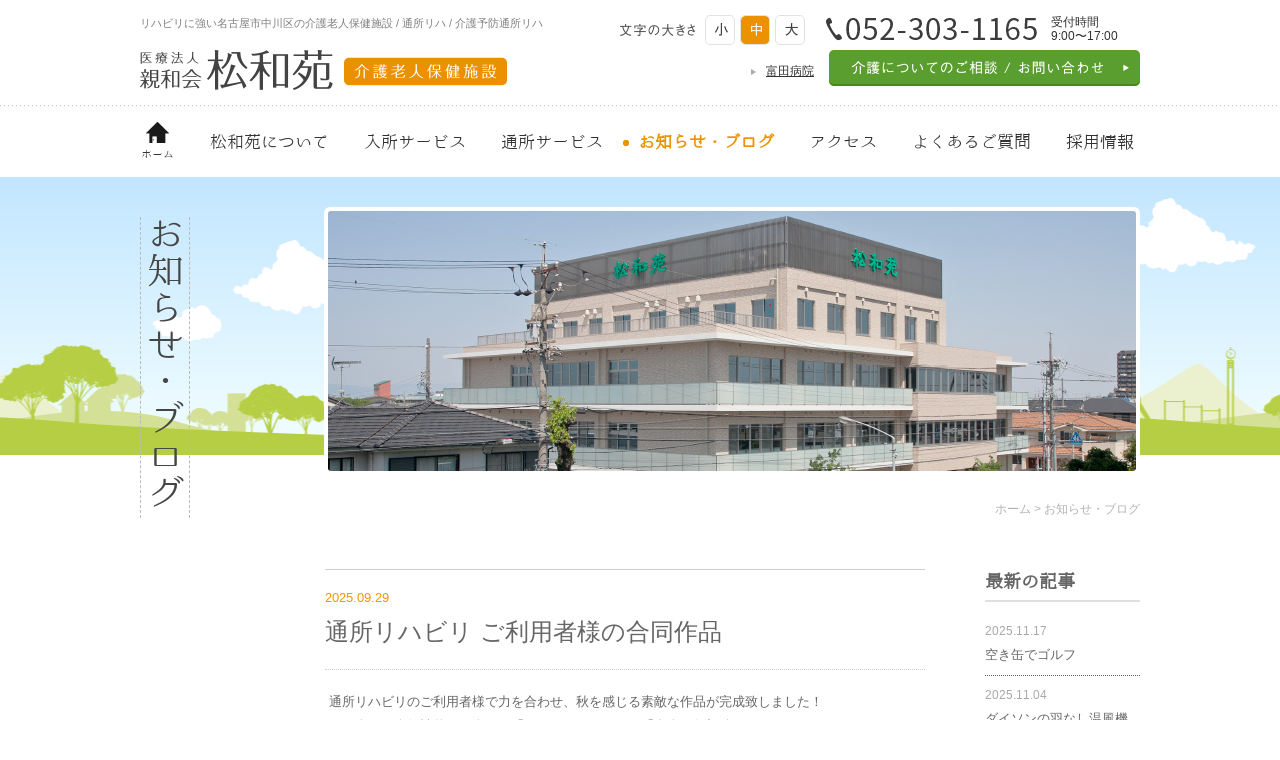

--- FILE ---
content_type: text/html
request_url: http://i-shinwakai.jp/showaen/blog/blogcat/?cate=news
body_size: 68455
content:
<?xml version="1.0" encoding="UTF-8"?><!DOCTYPE html>
<html lang="ja">
<head>
<!-- Google Tag Manager -->
<noscript><iframe src="//www.googletagmanager.com/ns.html?id=GTM-MJ8H3G"
height="0" width="0" style="display:none;visibility:hidden"></iframe></noscript>
<script>(function(w,d,s,l,i){w[l]=w[l]||[];w[l].push({'gtm.start':
new Date().getTime(),event:'gtm.js'});var f=d.getElementsByTagName(s)[0],
j=d.createElement(s),dl=l!='dataLayer'?'&l='+l:'';j.async=true;j.src=
'//www.googletagmanager.com/gtm.js?id='+i+dl;f.parentNode.insertBefore(j,f);
})(window,document,'script','dataLayer','GTM-MJ8H3G');</script>
<!-- End Google Tag Manager -->
<meta charset="utf-8">
<meta http-equiv="X-UA-Compatible" content="IE=edge,chrome=1">



<title>通所リハビリは名古屋市中川区の介護老人保健施設「松和苑」</title>
<meta name="description" content="名古屋市中川区の介護老人保健施設「松和苑」では、通所リハビリテーション及び介護予防通所リハビリテーションを通じ、心身の状態の回復及び悪化防止を図り、ご自宅で安心して過ごせるよう、一人ひとりの状況に応じたリハビリテーションを行うサービスを行っています。">
<meta name="keywords" content="通所リハビリテーション,介護老人保健施設,名古屋市中川区,松和苑">

<!--facebook-->
<meta property="og:title" content="通所リハビリは名古屋市中川区の介護老人保健施設「松和苑」">
<meta property="og:type" content="website">
<meta property="og:url" content="http://i-shinwakai.jp/showaen/blog/blogcat/index.phpcate=news">
<meta property="og:image" content="http://i-shinwakai.jp/showaen/common/img/other/shouwaen_shinwakai_ogp.jpg">
<meta property="og:site_name" content="">
<meta property="og:description" content="名古屋市中川区の介護老人保健施設「松和苑」では、通所リハビリテーション及び介護予防通所リハビリテーションを通じ、心身の状態の回復及び悪化防止を図り、ご自宅で安心して過ごせるよう、一人ひとりの状況に応じたリハビリテーションを行うサービスを行っています。">
<meta property="fb:app_id" content="">
<!--/facebook-->

<!--css-->
<link rel="stylesheet" href="http://i-shinwakai.jp/showaen/common/css/base.css" media="all">
<link rel="stylesheet" href="http://i-shinwakai.jp/showaen/common/css/style.css" media="all">
<link rel="stylesheet" href="http://i-shinwakai.jp/showaen/common/css/media.css" media="all">
<!--/css-->

<!--favicons-->
<link rel="icon" href="http://i-shinwakai.jp/showaen/common/img/icon/favicon.ico" type="image/vnd.microsoft.icon">


<style>
	#blog .leadGroup h2 {
		word-break: unset;
	}
</style>
</head>
<body id="blog">
 
<!-- header Part ==================================================
================================================== -->

<header id="header" class="pcDisplay">
	<div class="headerInner clearfix">
		<div class="leftHead">
		<h1>リハビリに強い名古屋市中川区の介護老人保健施設 / 通所リハ / 介護予防通所リハ</h1>
		<p id="logo"><a href="http://i-shinwakai.jp/showaen/"><img src="http://i-shinwakai.jp/showaen/common/img/header/logo_renewal.png" alt="松和苑" class="opa" ></a></p>
		</div>
		
		<div class="rightHead">
			<div class="clearfix">
				<div class="changFont">
				<ul class="clearfix lstFont">
				<li id="fontNormal"><a href="http://i-shinwakai.jp/showaen/" class="texttoggler" rel="normalview"></a></li>
				<li id="fontMedium"><a href="http://i-shinwakai.jp/showaen/" class="texttoggler" rel="mediumview"></a></li>
				<li id="fontLarge"><a href="http://i-shinwakai.jp/showaen/" class="texttoggler" rel="largeview"></a></li>
				</ul>
				</div>

				<p class="clearfix txtTel"><img src="http://i-shinwakai.jp/showaen/common/img/header/txt_tel_renewal2.png" class="mr10" alt="tel: 052-303-1165" ><span>受付時間 <br>
	9:00〜17:00</span></p>
			</div>
			
			<div class="clearfix mt5">
				<p class="floatR"><a href="http://i-shinwakai.jp/showaen/contact/"><img src="http://i-shinwakai.jp/showaen/common/img/header/btn_head.png" alt="介護についてのご相談/お問い合わせ" class="opa" ></a></p>
				<ul class="lstHead clearfix">
					<!--<li><a href="http://i-shinwakai.jp/showaen/">親和会</a></li>-->
					<li><a href="http://i-shinwakai.jp/">富田病院</a></li>
				</ul>
			</div>
			
		</div>
	</div>
</header>



<!-- header Part ==================================================
================================================== -->
<div class="gnaviBlock"><div class="gnaviWrap">
	<ul class="clearfix gNavi">
		<li id="gnavi01"><a href="http://i-shinwakai.jp/showaen/"><img src="http://i-shinwakai.jp/showaen/common/img/gnavi/gnavi_top_renewal.png" alt=""><span>ホーム</span></a></li>
		<li id="gnavi02"><a href="http://i-shinwakai.jp/showaen/aboutus/">松和苑について</a></li>
		<li id="gnavi03"><a href="http://i-shinwakai.jp/showaen/admission-services/">入所サービス</a></li>
		<li id="gnavi04"><a href="http://i-shinwakai.jp/showaen/attend-services/">通所サービス</a></li>
		<li id="gnavi05"><a href="http://i-shinwakai.jp/showaen/blog/">お知らせ・ブログ</a></li>
		<li id="gnavi06"><a href="http://i-shinwakai.jp/showaen/access/">アクセス</a></li>
		<li id="gnavi07"><a href="http://i-shinwakai.jp/showaen/faq/">よくあるご質問</a></li>
        <li id="gnavi08"><a href="http://i-shinwakai.jp/showaen/recruit/">採用情報</a></li>
	</ul>
</div></div>
<div class="leadGroup">
	<div class="inner">
        <h2>お知らせ・ブログ</h2>
        <p><span><img src="http://i-shinwakai.jp/showaen/img/blog/img_main_renewal.jpg" alt="お知らせ・ブログ"></span></p>
    </div>
</div>


<div id="container" class="clearfix">
	<div class="wrap1000">
	<div id="mainContent">
    	<ul class="breadcrumb clearfix">
        	<li><a href="http://i-shinwakai.jp/showaen/">ホーム</a> &gt; </li>
            <li>お知らせ・ブログ</li>
        </ul>

        <div class="clearfix">
          <div class="contentBlog">
		     <ul class="lstBlog">
			 						
									<li>
					<div class="infoBlog">
						<p class="date">2025.09.29</p>
						<p class="title">通所リハビリ ご利用者様の合同作品</p>
					</div>
					
					<div class="cont">
					<p> 通所リハビリのご利用者様で力を合わせ、秋を感じる素敵な作品が完成致しました！</p>
<p> お一人お一人個性的なお人形で「へのへのもへじ」や「自身の似顔絵」など</p>
<p>書かれる方もいましたね！</p>
<p>花びらやトンボもハサミで綺麗に切り取っていただき、とても華やかになりました。</p>
<p>ご見学やお見舞いの際は是非、通所フロアの掲示板をご覧ください。<a href="http://i-shinwakai.jp/wp/wp-content/uploads/2025/09/IMG_4630.jpg" rel="attachment wp-att-1429"><img class="aligncenter size-large wp-image-1429" src="http://i-shinwakai.jp/wp/wp-content/uploads/2025/09/IMG_4630-1024x768.jpg" alt="IMG_4630" width="1024" height="768" srcset="http://i-shinwakai.jp/wp/wp-content/uploads/2025/09/IMG_4630-300x225.jpg 300w, http://i-shinwakai.jp/wp/wp-content/uploads/2025/09/IMG_4630-768x576.jpg 768w, http://i-shinwakai.jp/wp/wp-content/uploads/2025/09/IMG_4630-1024x768.jpg 1024w" sizes="(max-width: 1024px) 100vw, 1024px" /></a></p>
					</div>
				</li>
								<li>
					<div class="infoBlog">
						<p class="date">2025.08.31</p>
						<p class="title">みんなでワイワイかき氷大会</p>
					</div>
					
					<div class="cont">
					<p>通所リハビリ『みんなでワイワイかき氷大会』を実施しました。</p>
<p>連日３５度を超える猛暑が続いております。<br />暑い日を乗り切るため、松和苑で例年行事のかき氷をご利用者様、職員ともに楽しませていただきました。</p>
<p>職員はかき氷の早食い対決を行い、頭がキーンとなり大盛り上がりでしたね！！</p>
<p>まだまだ暑い日が続きますが、しっかりと水分補給をして暑い夏を乗り切りましょう！！</p>
<p><a href="http://i-shinwakai.jp/wp/wp-content/uploads/2025/09/1.jpg" rel="attachment wp-att-1426"><img class="aligncenter size-large wp-image-1426" src="http://i-shinwakai.jp/wp/wp-content/uploads/2025/09/1-724x1024.jpg" alt="1" width="724" height="1024" srcset="http://i-shinwakai.jp/wp/wp-content/uploads/2025/09/1-212x300.jpg 212w, http://i-shinwakai.jp/wp/wp-content/uploads/2025/09/1-768x1086.jpg 768w, http://i-shinwakai.jp/wp/wp-content/uploads/2025/09/1-724x1024.jpg 724w, http://i-shinwakai.jp/wp/wp-content/uploads/2025/09/1.jpg 1414w" sizes="(max-width: 724px) 100vw, 724px" /></a></p>
<p><a href="http://i-shinwakai.jp/wp/wp-content/uploads/2025/09/IMG_4341.jpg" rel="attachment wp-att-1425"><img class="aligncenter size-large wp-image-1425" src="http://i-shinwakai.jp/wp/wp-content/uploads/2025/09/IMG_4341-1024x768.jpg" alt="IMG_4341" width="1024" height="768" srcset="http://i-shinwakai.jp/wp/wp-content/uploads/2025/09/IMG_4341-300x225.jpg 300w, http://i-shinwakai.jp/wp/wp-content/uploads/2025/09/IMG_4341-768x576.jpg 768w, http://i-shinwakai.jp/wp/wp-content/uploads/2025/09/IMG_4341-1024x768.jpg 1024w" sizes="(max-width: 1024px) 100vw, 1024px" /></a></p>
					</div>
				</li>
								<li>
					<div class="infoBlog">
						<p class="date">2024.05.31</p>
						<p class="title">医療介護の相談会のご案内</p>
					</div>
					
					<div class="cont">
					<p>この度、地域貢献活動の一環として富田病院ならびに松和苑において<br />「医療介護 相談会」を開催いたします。<br />　医療介護は日常生活の中ではふれ合う機会が少ないと思いますので<br />この機会に地域の皆様の疑問や不安に少しでもお答え出来たらと存じます。<br />　当日は相談員が中心となり、個別で対応をさせていただきます。まずは<br />お電話にてご希望の富田病院 (052-302-4976)、松和苑 (052-303-1165)まで<br />ご予約をお待ち申し上げます。<br />　尚、感染対策のため、マスク着用でお越しくださいますようお願いいたします。</p>
<p>【日程】<br />　開催日：6月10日(月)から6月14日(金)　<br />　時間：10:00〜16:00 (事前予約制)</p>
<p>【ご予約方法】<br />　医療法人親和会　富田病院　☎︎052-302-4976　担当：相談員<br />　医療法人親和会　　松和苑　☎︎052-303-1165　担当：相談員<br />※お電話にてご予約を承ります。</p>
<p><a href="http://i-shinwakai.jp/wp/wp-content/uploads/2024/05/富田病院　チラシ１.png" rel="attachment wp-att-1341"><img class="aligncenter size-large wp-image-1341" src="http://i-shinwakai.jp/wp/wp-content/uploads/2024/05/富田病院　チラシ１-724x1024.png" alt="富田病院　チラシ１" width="724" height="1024" srcset="http://i-shinwakai.jp/wp/wp-content/uploads/2024/05/富田病院　チラシ１-212x300.png 212w, http://i-shinwakai.jp/wp/wp-content/uploads/2024/05/富田病院　チラシ１-768x1086.png 768w, http://i-shinwakai.jp/wp/wp-content/uploads/2024/05/富田病院　チラシ１-724x1024.png 724w, http://i-shinwakai.jp/wp/wp-content/uploads/2024/05/富田病院　チラシ１.png 1414w" sizes="(max-width: 724px) 100vw, 724px" /></a> <a href="http://i-shinwakai.jp/wp/wp-content/uploads/2024/05/富田病院　チラシ２.png" rel="attachment wp-att-1342"><img class="aligncenter size-large wp-image-1342" src="http://i-shinwakai.jp/wp/wp-content/uploads/2024/05/富田病院　チラシ２-724x1024.png" alt="富田病院　チラシ２" width="724" height="1024" srcset="http://i-shinwakai.jp/wp/wp-content/uploads/2024/05/富田病院　チラシ２-212x300.png 212w, http://i-shinwakai.jp/wp/wp-content/uploads/2024/05/富田病院　チラシ２-768x1086.png 768w, http://i-shinwakai.jp/wp/wp-content/uploads/2024/05/富田病院　チラシ２-724x1024.png 724w, http://i-shinwakai.jp/wp/wp-content/uploads/2024/05/富田病院　チラシ２.png 1414w" sizes="(max-width: 724px) 100vw, 724px" /></a></p>
					</div>
				</li>
								<li>
					<div class="infoBlog">
						<p class="date">2024.04.30</p>
						<p class="title">犬型ロボットのaiboについて②　【名古屋市 中川区 老人保健施設 松和苑 通所リハビリテーション】</p>
					</div>
					
					<div class="cont">
					<p><a href="http://i-shinwakai.jp/wp/wp-content/uploads/2024/04/IMG_6574.jpg" rel="attachment wp-att-1335"><img class="aligncenter size-large wp-image-1335" src="http://i-shinwakai.jp/wp/wp-content/uploads/2024/04/IMG_6574-1024x768.jpg" alt="IMG_6574" width="1024" height="768" srcset="http://i-shinwakai.jp/wp/wp-content/uploads/2024/04/IMG_6574-300x225.jpg 300w, http://i-shinwakai.jp/wp/wp-content/uploads/2024/04/IMG_6574-768x576.jpg 768w, http://i-shinwakai.jp/wp/wp-content/uploads/2024/04/IMG_6574-1024x768.jpg 1024w" sizes="(max-width: 1024px) 100vw, 1024px" /></a>犬型ロボットのaiboが退院しました。</p>
<p>通所フロアの番犬として活躍しているaibo（しょうちゃん）が先日帰ってきました。</p>
<p>皆様のことを覚えている様で、愛くるしいダンスを早速披露してくれました。</p>
<p>今日も通所フロア内を元気にパトロールしてくれています。お近くにお寄りの際は、是非会いに来てください。</p>
					</div>
				</li>
								<li>
					<div class="infoBlog">
						<p class="date">2024.04.11</p>
						<p class="title">本棚を設置しました。　【介護老人保健施設 松和苑 通所リハビリテーション】</p>
					</div>
					
					<div class="cont">
					<p>皆様のご希望に合わせた本や雑誌を設置しました。</p>
<p><a href="http://i-shinwakai.jp/wp/wp-content/uploads/2024/04/2655D33D-C53A-4FE4-B4BA-0FCF84DB3109.jpeg" rel="attachment wp-att-1330"><img class="aligncenter size-large wp-image-1330" src="http://i-shinwakai.jp/wp/wp-content/uploads/2024/04/2655D33D-C53A-4FE4-B4BA-0FCF84DB3109-803x1024.jpeg" alt="2655D33D-C53A-4FE4-B4BA-0FCF84DB3109" width="803" height="1024" srcset="http://i-shinwakai.jp/wp/wp-content/uploads/2024/04/2655D33D-C53A-4FE4-B4BA-0FCF84DB3109-235x300.jpeg 235w, http://i-shinwakai.jp/wp/wp-content/uploads/2024/04/2655D33D-C53A-4FE4-B4BA-0FCF84DB3109-768x979.jpeg 768w, http://i-shinwakai.jp/wp/wp-content/uploads/2024/04/2655D33D-C53A-4FE4-B4BA-0FCF84DB3109-803x1024.jpeg 803w" sizes="(max-width: 803px) 100vw, 803px" /></a><br />定期的に更新して、ご利用頂きたいと考えています。。<br />本日現在は「健康」や「雑誌」、「水戸黄門」などのラインナップです。ぜひご活用ください。</p>
					</div>
				</li>
								<li>
					<div class="infoBlog">
						<p class="date">2024.03.18</p>
						<p class="title">老人保健施設松和苑 富田病院 介護医療院　「令和5年度　健康教室」</p>
					</div>
					
					<div class="cont">
					<p style="font-weight: 400;"> </p>
<p style="font-weight: 400;">老人保健施設松和苑　理学療法士の倉地です。</p>
<p style="font-weight: 400;"> </p>
<p style="font-weight: 400;">今回は「これだけは知っておきたい<strong>誤嚥性肺炎（ごえんせいはいえん」</strong>について</p>
<p style="font-weight: 400;">お話しさせていただきます。</p>
<p style="font-weight: 400;"> </p>
<p style="font-weight: 400;"><strong><u>□誤嚥性肺炎とは</u></strong></p>
<p style="font-weight: 400;">本来、気管に入ってはいけないものが気管に入り込む事を「誤嚥」といい、誤嚥によって細菌やウイルスが肺に入る事を<strong>誤嚥性肺炎</strong>」といいます。高齢期に肺炎になると、命に関わる事もある為、誤嚥を引き起こさない工夫が必要です。</p>
<p style="font-weight: 400;"> </p>
<p style="font-weight: 400;"><strong><u>□誤嚥性肺炎の危険性が高い人</u></strong></p>
<p style="font-weight: 400;"><u>ご高齢の方</u></p>
<p style="font-weight: 400;">→食べ物を飲みこんでも、のどに残りやすい<br />・食べ物を十分噛めない、口や舌・のどの筋肉及び筋力が落ちている</p>
<p style="font-weight: 400;">・唾液の出る量が少ないことなどが影響</p>
<p style="font-weight: 400;">→食べ物などが誤って気道に入っても、せき込まない、またはせき込みが弱い<br />・のどの筋肉及び筋力が落ちている</p>
<p style="font-weight: 400;">・のどの反射が弱いことなどが影響</p>
<p style="font-weight: 400;">→高齢になると、唾液の分泌量が減り、噛む力や飲み込むも弱くなる</p>
<p style="font-weight: 400;">・食事中にむせやすくなったり、誤嚥しやすくなる</p>
<p style="font-weight: 400;"><u> </u></p>
<p style="font-weight: 400;"><strong><u>□誤嚥性肺炎を防ぐには</u></strong></p>
<p style="font-weight: 400;">誤嚥は病気によって嚥下反射が障害されたり、食道が狭くなったり、加齢によって飲み込む力が弱くなることで起こります。防ぐためには筋力アップを図り、飲み込みのトレーニングなどが効果的と言われています。</p>
<p style="font-weight: 400;"> </p>
<p style="font-weight: 400;">今回は明日からできる予防法と対策についてご案内致します。</p>
<p style="font-weight: 400;"> </p>
<p style="font-weight: 400;"> </p>
<p style="font-weight: 400;"> </p>
<p style="font-weight: 400;"> </p>
<ul>
<li><strong><u>食べ物を工夫しましょう！</u></strong></li>
</ul>
<p>&nbsp;</p>
<p style="font-weight: 400;">《方法１》トロミをつける</p>
<p style="font-weight: 400;">・市販のとろみ剤（薬局やスーパーで販売されています）</p>
<p style="font-weight: 400;">・料理で工夫（あんかけ料理、卵とじなど）</p>
<p style="font-weight: 400;"> </p>
<p style="font-weight: 400;">《方法２》むせ込みやすい食べ物を事前に把握する</p>
<p style="font-weight: 400;">　　・誤嚥しやすい食べ物</p>
<ul>
<li>水分が少ないもの<br />パン、カステラ、クッキー、いも類、ゆで卵などは、パサパサして口の中でまとまりにくいので、水分を一緒に取りましょう。</li>
<li>口の中にくっつくやすいもの<br />焼き海苔、ワカメ、もなかの皮、薄切りキュウリなどの生野菜、だんご、あんこなどは上あごや、のどなどにくっつきやすいので気をつけましょう。</li>
<li>つるっと入りやすいもの<br />ところてん、こんにゃく、桃の缶詰、刺し身など、つるっとした食べ物は、噛まずに飲み込んでしまい、のどに詰まらせることもあります。</li>
<li>さらさらの液体<br />嚥下に問題がある人ではお茶や水などの液体も誤嚥の原因になるので、とろみをつけたりゼリー状にします。</li>
<li>小さいもの<br />ごまや大豆、ピーナツなどは息を吸い込んだときに気管に入ってしまうこともあります。</li>
<li>酸味の強いもの<br />酢の物や柑橘類、梅干しなどはむせ込みやすくなります。</li>
</ul>
<p style="font-weight: 400;"> </p>
<p style="font-weight: 400;"> </p>
<p style="font-weight: 400;"> </p>
<p style="font-weight: 400;"> </p>
<ul>
<li><strong><u>食べ方を工夫しましょう！</u></strong></li>
</ul>
<p style="font-weight: 400;">《方法１》食事の姿勢を見直す</p>
<p style="font-weight: 400;">・①あごを引く　②椅子に深く腰掛ける　③かかと床につける</p>
<p style="font-weight: 400;"><a href="http://i-shinwakai.jp/wp/wp-content/uploads/2024/03/スクリーンショット-2024-03-18-14.00.42.png" rel="attachment wp-att-1324"><img class="aligncenter size-full wp-image-1324" src="http://i-shinwakai.jp/wp/wp-content/uploads/2024/03/スクリーンショット-2024-03-18-14.00.42.png" alt="スクリーンショット 2024-03-18 14.00.42" width="736" height="712" srcset="http://i-shinwakai.jp/wp/wp-content/uploads/2024/03/スクリーンショット-2024-03-18-14.00.42-300x290.png 300w, http://i-shinwakai.jp/wp/wp-content/uploads/2024/03/スクリーンショット-2024-03-18-14.00.42.png 736w" sizes="(max-width: 736px) 100vw, 736px" /></a></p>
<p style="font-weight: 400;">《方法２》のどが通りをよくするポイント</p>
<p style="font-weight: 400;">・食事の前に水分をとり、のどの通りをよくする</p>
<p style="font-weight: 400;">・一度に多くのものを詰め込まない（ゆっくりと焦らず食べる）</p>
<ul>
<li><strong><u>もしも自身や家族が誤嚥してしまったら・・・</u></strong></li>
</ul>
<p><a href="http://i-shinwakai.jp/wp/wp-content/uploads/2024/03/スクリーンショット-2024-03-18-14.01.01.png" rel="attachment wp-att-1325"><img class="aligncenter size-full wp-image-1325" src="http://i-shinwakai.jp/wp/wp-content/uploads/2024/03/スクリーンショット-2024-03-18-14.01.01.png" alt="スクリーンショット 2024-03-18 14.01.01" width="728" height="716" srcset="http://i-shinwakai.jp/wp/wp-content/uploads/2024/03/スクリーンショット-2024-03-18-14.01.01-300x295.png 300w, http://i-shinwakai.jp/wp/wp-content/uploads/2024/03/スクリーンショット-2024-03-18-14.01.01.png 728w" sizes="(max-width: 728px) 100vw, 728px" /></a></p>
<p style="font-weight: 400;"> </p>
<p style="font-weight: 400;">誤嚥が起きると、せきが出たり、むせたりします。軽い場合は、</p>
<p style="font-weight: 400;">次のような対処をしてください。</p>
<p style="font-weight: 400;"><strong><u>□前屈姿勢にして背中をさする</u></strong></p>
<p style="font-weight: 400;">前屈姿勢にして、背中を下から上へさすり、「せきをしてください」と声をかけながらせきを出しやすくしましょう。</p>
<p style="font-weight: 400;">治まらないようなら、背中を軽くトントンとたたきます。決して、背中を強くたたいてはいけません。</p>
<p style="font-weight: 400;"><strong><u>□お茶や水は、誤嚥が悪化する場合もあるので、落ち着いた後にしましょう</u></strong></p>
<p style="font-weight: 400;"><strong><u>□呼吸困難になったときは・・・</u></strong></p>
<p style="font-weight: 400;">以下の症状が表れたときは、すぐに救急車119番を呼びましょう！</p>
<p style="font-weight: 400;">・顔面や唇が紫色（チアノーゼ）になる</p>
<p style="font-weight: 400;">・手で首をかきむしるチョークサインがある</p>
<p style="font-weight: 400;">・せきも声も出なくなる</p>
<p style="font-weight: 400;"> </p>
<p style="font-weight: 400;"><strong><u>□救急車が来るまでの間にできること</u></strong></p>
<p style="font-weight: 400;">・指で異物を掻き出す</p>
<p style="font-weight: 400;">《異物の掻きだし方》</p>
<ul>
<li>ガーゼやハンカチを指に巻きます</li>
<li>本人を横に寝かせます（入れ歯を外します）</li>
<li>異物を掻き出します</li>
</ul>
<p style="font-weight: 400;"> </p>
<p style="font-weight: 400;"><strong><u>□呼吸困難になったときの救急救命法</u></strong></p>
<p style="font-weight: 400;">・ハイムリッヒ法（腹部圧迫法）</p>
<ul>
<li>本人の背後にまわり、ウエストに手を回します。</li>
<li>片手でげんこつをつくって、みぞおちに置きます。</li>
<li>もう一方の手で手首を握り、手首を握った手で弾みをつけて勢いよく、げんこつをみぞおちに押しつけて腹部を圧迫します。</li>
</ul>
<p style="font-weight: 400;">　　※妊娠中の人や子どもには行わないようにしてください。</p>
<p style="font-weight: 400;"><a href="http://i-shinwakai.jp/wp/wp-content/uploads/2024/03/スクリーンショット-2024-03-18-14.01.55.png" rel="attachment wp-att-1326"><img class="aligncenter size-full wp-image-1326" src="http://i-shinwakai.jp/wp/wp-content/uploads/2024/03/スクリーンショット-2024-03-18-14.01.55.png" alt="スクリーンショット 2024-03-18 14.01.55" width="464" height="492" srcset="http://i-shinwakai.jp/wp/wp-content/uploads/2024/03/スクリーンショット-2024-03-18-14.01.55-283x300.png 283w, http://i-shinwakai.jp/wp/wp-content/uploads/2024/03/スクリーンショット-2024-03-18-14.01.55.png 464w" sizes="(max-width: 464px) 100vw, 464px" /></a></p>
<p style="font-weight: 400;"><strong>・背部叩打法</strong></p>
<ul>
<li>本人の背後にまわります。</li>
<li>手の平のつけ根で、肩甲骨の間を力強く何度も叩きます。</li>
<li>どちらか一方を行っても効果のない場合は、もう一方を試してみます。</li>
</ul>
<p style="font-weight: 400;">意識がなくなった場合は、急いで救急車を呼びましょう。講習を受けたこと</p>
<p style="font-weight: 400;">がある人は、心肺蘇生を行ってください。</p>
<p style="font-weight: 400;"><a href="http://i-shinwakai.jp/wp/wp-content/uploads/2024/03/スクリーンショット-2024-03-18-14.02.13.png" rel="attachment wp-att-1327"><img class="aligncenter size-full wp-image-1327" src="http://i-shinwakai.jp/wp/wp-content/uploads/2024/03/スクリーンショット-2024-03-18-14.02.13.png" alt="スクリーンショット 2024-03-18 14.02.13" width="564" height="496" srcset="http://i-shinwakai.jp/wp/wp-content/uploads/2024/03/スクリーンショット-2024-03-18-14.02.13-300x264.png 300w, http://i-shinwakai.jp/wp/wp-content/uploads/2024/03/スクリーンショット-2024-03-18-14.02.13.png 564w" sizes="(max-width: 564px) 100vw, 564px" /></a></p>
<p style="font-weight: 400;">誤嚥が起きたら、早めに対処することが大切です。</p>
<p style="font-weight: 400;">このようなポイントを頭に入れておきましょう。</p>
<p style="font-weight: 400;"> </p>
<p style="font-weight: 400;">《最後に》</p>
<p style="font-weight: 400;">この記事を読んだことをきっかけに、</p>
<p style="font-weight: 400;">生活の中で、ふと「誤嚥性肺炎の対応策」を思い出していただけたら幸いです。</p>
<p style="font-weight: 400;"> </p>
<p><span style="font-weight: 400;">最後までお読みいただき、ありがとうございました。</span></p>
					</div>
				</li>
								<li>
					<div class="infoBlog">
						<p class="date">2023.12.08</p>
						<p class="title">【ラーメンをお召し上がりいただきました 老人保健施設 松和苑 中川区 】</p>
					</div>
					
					<div class="cont">
					<p>　12月に入り、ラーメンの美味しい季節になりました。</p>
<p>麺類は喜ばれる方が多く、あちこちで「今日はラーメン」と笑顔がみられました。</p>
<p><a href="http://i-shinwakai.jp/wp/wp-content/uploads/2023/12/BB78BAA7-2E10-405A-9BC0-6A44714E06E0.jpeg" rel="attachment wp-att-1312"><img class="aligncenter size-full wp-image-1312" src="http://i-shinwakai.jp/wp/wp-content/uploads/2023/12/BB78BAA7-2E10-405A-9BC0-6A44714E06E0.jpeg" alt="BB78BAA7-2E10-405A-9BC0-6A44714E06E0" width="645" height="484" srcset="http://i-shinwakai.jp/wp/wp-content/uploads/2023/12/BB78BAA7-2E10-405A-9BC0-6A44714E06E0-300x225.jpeg 300w, http://i-shinwakai.jp/wp/wp-content/uploads/2023/12/BB78BAA7-2E10-405A-9BC0-6A44714E06E0.jpeg 645w" sizes="(max-width: 645px) 100vw, 645px" /></a></p>
<p>松和苑では管理栄養士監修の下、麺類や郷土料理など皆様に喜んで頂けるお食事提供を目指しています。</p>
					</div>
				</li>
								<li>
					<div class="infoBlog">
						<p class="date">2023.12.01</p>
						<p class="title">定期検査の実施【介護老人保健施設 松和苑 名古屋市 中川区 】</p>
					</div>
					
					<div class="cont">
					<p>今年も残すところ１か月となり、松和苑では半年毎の入所者様定期検査(血液検査と尿検査)を行いました。<br />結果を気にされる以前に、「注射は苦手だわ」と苦笑される方もお見えでした。</p>
<p><a href="http://i-shinwakai.jp/wp/wp-content/uploads/2023/12/91616231-7B16-4BE1-B21E-F39CE5293297.png" rel="attachment wp-att-1310"><img class="aligncenter size-full wp-image-1310" src="http://i-shinwakai.jp/wp/wp-content/uploads/2023/12/91616231-7B16-4BE1-B21E-F39CE5293297.png" alt="91616231-7B16-4BE1-B21E-F39CE5293297" width="640" height="453" srcset="http://i-shinwakai.jp/wp/wp-content/uploads/2023/12/91616231-7B16-4BE1-B21E-F39CE5293297-300x212.png 300w, http://i-shinwakai.jp/wp/wp-content/uploads/2023/12/91616231-7B16-4BE1-B21E-F39CE5293297.png 640w" sizes="(max-width: 640px) 100vw, 640px" /></a></p>
<p>皆様の健康管理に今後とも努めてまいります。</p>
					</div>
				</li>
								<li>
					<div class="infoBlog">
						<p class="date">2023.11.20</p>
						<p class="title">秋の運動会を開催しました【老人保健施設　松和苑　名古屋市中川区】</p>
					</div>
					
					<div class="cont">
					<p>11月13日（月）入所フロア2Ｆ，3Ｆ合同で運動会を行いました。<br />久しぶりの合同レクリエーションで、いつもと違った雰囲気を楽しんでいただくことができました。</p>
<p><a href="http://i-shinwakai.jp/wp/wp-content/uploads/2023/11/60D53309-4D95-4246-8569-8283B631CA76.jpeg" rel="attachment wp-att-1306"><img class="aligncenter size-large wp-image-1306" src="http://i-shinwakai.jp/wp/wp-content/uploads/2023/11/60D53309-4D95-4246-8569-8283B631CA76-768x1024.jpeg" alt="60D53309-4D95-4246-8569-8283B631CA76" width="768" height="1024" srcset="http://i-shinwakai.jp/wp/wp-content/uploads/2023/11/60D53309-4D95-4246-8569-8283B631CA76-225x300.jpeg 225w, http://i-shinwakai.jp/wp/wp-content/uploads/2023/11/60D53309-4D95-4246-8569-8283B631CA76-768x1024.jpeg 768w, http://i-shinwakai.jp/wp/wp-content/uploads/2023/11/60D53309-4D95-4246-8569-8283B631CA76.jpeg 1109w" sizes="(max-width: 768px) 100vw, 768px" /></a><br />緊張した面持ちでの選手宣誓、一つでも多くの球を入れようと頑張った玉入れ。</p>
<p>ご利用者様の普段は見られない真剣な眼差しや、満面の笑みが見られました。</p>
<p>私たち職員も楽しいひと時を過ごすことが出来ました。</p>
<p><a href="http://i-shinwakai.jp/wp/wp-content/uploads/2023/11/7D83D65B-4E5C-48B9-B314-443E60492DAD.jpeg" rel="attachment wp-att-1307"><img class="aligncenter size-large wp-image-1307" src="http://i-shinwakai.jp/wp/wp-content/uploads/2023/11/7D83D65B-4E5C-48B9-B314-443E60492DAD-768x1024.jpeg" alt="7D83D65B-4E5C-48B9-B314-443E60492DAD" width="768" height="1024" srcset="http://i-shinwakai.jp/wp/wp-content/uploads/2023/11/7D83D65B-4E5C-48B9-B314-443E60492DAD-225x300.jpeg 225w, http://i-shinwakai.jp/wp/wp-content/uploads/2023/11/7D83D65B-4E5C-48B9-B314-443E60492DAD-768x1024.jpeg 768w, http://i-shinwakai.jp/wp/wp-content/uploads/2023/11/7D83D65B-4E5C-48B9-B314-443E60492DAD.jpeg 1109w" sizes="(max-width: 768px) 100vw, 768px" /></a></p>
<p>今後もご利用者様に楽しんでいただけるようなレクリエーションを企画していきます。</p>
					</div>
				</li>
								<li>
					<div class="infoBlog">
						<p class="date">2023.03.23</p>
						<p class="title">老人保健施設松和苑「令和４年度 WEB 健康教室」介護医療院 富田病院</p>
					</div>
					
					<div class="cont">
					<p style="font-weight: 400;">老人保健施設松和苑　理学療法士の倉地です。</p>
<p style="font-weight: 400;">今回は「これだけは知っておきたいヒートショック」について</p>
<p style="font-weight: 400;">お話しさせていただきます。</p>
<p style="font-weight: 400;">□ヒートショックとは</p>
<p style="font-weight: 400;">急激な温度変化により身体が受ける影響のことで、暖かい居間からまだ冷たい浴室、脱衣室、トイレなど、温度差の大きいところへ移動すると、身体が温度変化にさらされて血圧が急変し、脳卒中や心筋梗塞などを引き起こします。</p>
<p style="font-weight: 400;"><a href="http://i-shinwakai.jp/wp/wp-content/uploads/2023/03/7da0f825959ad776e1675f7321f96bfe-e1453955751432.png" rel="attachment wp-att-1292"><img class="aligncenter size-full wp-image-1292" src="http://i-shinwakai.jp/wp/wp-content/uploads/2023/03/7da0f825959ad776e1675f7321f96bfe-e1453955751432.png" alt="7da0f825959ad776e1675f7321f96bfe-e1453955751432" width="502" height="245" srcset="http://i-shinwakai.jp/wp/wp-content/uploads/2023/03/7da0f825959ad776e1675f7321f96bfe-e1453955751432-300x146.png 300w, http://i-shinwakai.jp/wp/wp-content/uploads/2023/03/7da0f825959ad776e1675f7321f96bfe-e1453955751432.png 502w" sizes="(max-width: 502px) 100vw, 502px" /></a> </p>
<p style="font-weight: 400;"> </p>
<p style="font-weight: 400;">特に冬場の入浴では、暖かい居間から寒い風呂場へ移動するため、熱を奪われまいとして血管が縮み、血圧が上がります。お湯につかると血管が広がって急に血圧が下がり、血圧が大きく変動することになりますので、要注意です。</p>
<p style="font-weight: 400;">日本では、<strong>年間約19,000人</strong>が入浴中に亡くなっていると推計されていますが、原因の多くはヒートショックである可能性があります。</p>
<p style="font-weight: 400;"> </p>
<p style="font-weight: 400;">□ヒートショックの危険性が高い人</p>
<p style="font-weight: 400;"><u>ご高齢の方</u></p>
<p style="font-weight: 400;">→日頃元気な方でも血圧変化をきたしやすく、体温を維持する機能も低下して</p>
<p style="font-weight: 400;">いるため、特に注意が必要です。</p>
<p style="font-weight: 400;"><u>高血圧の方</u></p>
<p style="font-weight: 400;">→血圧の急激な上下変動による低血圧が起きやすく意識を失う可能性が</p>
<p style="font-weight: 400;">高くなります。</p>
<p style="font-weight: 400;"><u>糖尿病や脂質異常症、肥満体質の方</u></p>
<p style="font-weight: 400;">→動脈硬化が進行し、健常の方に比べて血圧を適正に保つことが難しい場合が</p>
<p style="font-weight: 400;">あるため、注意が必要です。</p>
<p style="font-weight: 400;"> </p>
<p style="font-weight: 400;">□ヒートショックを防ぐには</p>
<p style="font-weight: 400;">ヒートショックによる事故が、北国に多いわけではないという事からも、その原因は寒さだけではなく、急激な体感温度の差にある事がわかります。<br />もっとも注意が必要なのは入浴時ですが、急激な温度差を感じるのは、それだけではありません。日常に危険がひそんでいる事をまずは理解しましょう。<br />それでは、ヒートショックが起こりやすいケースに応じた予防方法をご紹介します。</p>
<p style="font-weight: 400;"> </p>
<ul>
<li><u>起床時</u></li>
</ul>
<p style="font-weight: 400;">《要因》</p>
<p style="font-weight: 400;">暖房の効いていない部屋の場合、起きてすぐにそのまま布団から出ると、急激な</p>
<p style="font-weight: 400;">冷気にさらされるため、血圧が一気に上昇してしまいます。</p>
<p style="font-weight: 400;"> </p>
<p style="font-weight: 400;">《予防方法》</p>
<p style="font-weight: 400;">布団の中で伸びや、手足の指の曲げ伸ばしなどのストレッチを行い、体を温めて</p>
<p style="font-weight: 400;">から布団を出るようにしましょう。また、布団やベッドから手が届くところに、</p>
<p style="font-weight: 400;">すぐに羽織れるものを用意しておきましょう。</p>
<p style="font-weight: 400;"> </p>
<ul>
<li><u>暖かい屋内から屋外に出かける際</u></li>
</ul>
<p style="font-weight: 400;">《要因》</p>
<p style="font-weight: 400;">少しの時間だからと薄着のまま外へ出るのは禁物です。</p>
<p style="font-weight: 400;">温度差が<strong>10度以上</strong>の急激な寒暖差を感じる事がヒートショックを引き起こします。</p>
<p style="font-weight: 400;"> </p>
<p style="font-weight: 400;">《予防方法》</p>
<p style="font-weight: 400;">暖かい室内から冬の屋外へ出る場合は厚着をするなど、必ずしっかりと防寒対策をするようにしましょう。また、首回りは太い血管が通っているにもかかわらず露出しがちな部位です。マフラーやタートルネックの洋服を着用する事で大きな予防効果が得られます。</p>
<p style="font-weight: 400;"> </p>
<ul>
<li><u>トイレ</u></li>
</ul>
<p style="font-weight: 400;">《要因》</p>
<p style="font-weight: 400;">一般的な家庭では、トイレに暖房器具を設置していない場合がほとんどだと思います。しかし、トイレ室内はリビングやダイニングといった他の部屋と比べて極端な温度差が生じやすいうえ、衣服の上げ下ろしをして冷気を直に肌に感じる場所でもあります。特に冬の早朝や夜中のトイレの冷え込みには要注意が必要です。</p>
<p style="font-weight: 400;"> </p>
<p style="font-weight: 400;">《予防方法》</p>
<p style="font-weight: 400;">可能であれば、狭い室内にも置ける小型の暖房器具を用意しましょう。</p>
<p style="font-weight: 400;">難しい場合は、暖房式便座やパイル地の便座カバーを導入する事をオススメします。<br />また、スリッパもひんやりする素材を避け、パイル地などもおすすめです。</p>
<p style="font-weight: 400;"> </p>
<p style="font-weight: 400;">□ヒートショックの危険性が高い「浴室」「脱衣所」の予防方法</p>
<p style="font-weight: 400;"> </p>
<p style="font-weight: 400;">《予防方法》</p>
<p style="font-weight: 400;">・冷え込みやすい脱衣所や浴室、トイレを暖房器具で温める事は、効果的な</p>
<p style="font-weight: 400;">ヒートショック対策の一つです。</p>
<p style="font-weight: 400;">・浴室に暖房設備がない場合は、「湯を浴槽に入れるときにシャワーから給湯する」</p>
<p style="font-weight: 400;">「浴槽の湯が沸いたところで、十分にかき混ぜて蒸気を立て、蓋を外しておく」など、</p>
<p style="font-weight: 400;">できるだけ浴室内を暖め、温度差が小さくなるように工夫しましょう。</p>
<p style="font-weight: 400;">・温度計やタイマーなどを活用して、湯温、部屋の温度、入浴時間など普段意識</p>
<p style="font-weight: 400;">しにくい部分について見える化をしましょう。</p>
<p style="font-weight: 400;"> </p>
<p style="font-weight: 400;">□もしも自身や家族がヒートショックになってしまったら・・・</p>
<p style="font-weight: 400;"> </p>
<p style="font-weight: 400;">《軽度の場合》</p>
<p style="font-weight: 400;">ヒートショックの症状が軽度の場合、「<strong>めまい」や「立ちくらみ」程度</strong>で済みます。</p>
<p style="font-weight: 400;">ご自身やご家族が「めまい」や「立ちくらみ」を起こした時は、次のように対処しましょう。</p>
<p style="font-weight: 400;">・転倒に気をつけながら、その場にゆっくりと座る。可能ならば横になる。</p>
<p style="font-weight: 400;">・無理に立ち上がって動こうとすると、再び血圧の変動が起きる可能性がある。<br />・転倒する危険もあるので、しばらく安静にしておく。</p>
<p style="font-weight: 400;">・しばらく経ってもめまいが落ち着かないようであれば、119番に通報する。<br />・救急隊員の指示に従って、救急車が到着するまで待機する。軽度のヒートショックは、</p>
<p style="font-weight: 400;">多くの場合はしばらく安静にしていたら落ち着きます。</p>
<p style="font-weight: 400;">めまいが落ち着かない時は、迷わず119番に通報しましょう。</p>
<p style="font-weight: 400;"> </p>
<p style="font-weight: 400;">【ポイント】</p>
<p style="font-weight: 400;">「この程度で救急車を呼んで良いのかな…」と不安になる方も、中にはいらっしゃるかもしれません。そんな場合は、「#7119」に電話してみる事をお勧めします。<br /><strong>「#7119」</strong></p>
<p style="font-weight: 400;"><strong>医師や看護師など、研修を受けた専門家が対応してくれる電話相談窓口です</strong></p>
<p style="font-weight: 400;">緊急性が高いと判断された場合、迅速に消防隊の出動に繋いでくれます。<br />緊急性が高くない場合、受診のタイミングなどについてアドバイスしてもらいましょう。</p>
<p style="font-weight: 400;"> </p>
<p style="font-weight: 400;">《重度の場合》</p>
<p style="font-weight: 400;">ヒートショックは重度のものになると、下記の症状がみられます。</p>
<ul style="font-weight: 400;">
<li>失神</li>
<li>激しい頭痛</li>
<li>吐き気・嘔吐</li>
<li>激しい胸の痛み</li>
<li>ろれつが回らない</li>
<li>四肢の脱力感・麻痺</li>
</ul>
<p style="font-weight: 400;">特に失神が起きたときは、本人と意思の疎通をすることができませんので、家族や近くに居る人が対処しなければなりません。その際のおおまかな対処法は、以下のようになります。</p>
<ul style="font-weight: 400;">
<li>発症者が浴室などでぐったりしているのを発見したら、すぐに大きな声で助けを呼ぶ。</li>
<li>発症者本人が浴槽の中に居る場合、直ちに浴槽の栓を抜き、119番に通報する。</li>
<li>救急隊員から「◯分後に救急車が到着します。それまでに〜〜をしておいてください」などと指示を受ける場合もあるので、可能な限り従う。</li>
</ul>
<p style="font-weight: 400;">なお、重度のヒートショック症状がみられる場合は、次の事にも注意して対応してください。</p>
<ul style="font-weight: 400;">
<li>発症者本人が浴槽の中に居る場合、可能ならば浴槽の外に出して寝かせる。</li>
<li>意識がないからといって、むやみに揺さぶったりするのは禁物。<br />できるだけ頭を動かさないようにする。</li>
<li>発症者を寝かせたら、頭を水平にしておく。<br />枕を入れるなどして頭を上げると、血の巡りが悪くなり、更に症状が悪化する危険性がある。</li>
<li>嘔吐している場合は、嘔吐物が気管に詰まって窒息する危険性がある。<br />窒息を防ぐために、身体を寝かせたあと、顔を横に向けておく。</li>
</ul>
<p style="font-weight: 400;">ヒートショックに限らず、緊急性の高い事例は予期せずに発生します。<br />普段から緊急時の対応を頭に入れておくことで、ご自身や大切な命を守ることに繋がります。定期的に緊急時の対応を復習しておくことが大切です。</p>
<p style="font-weight: 400;"> </p>
<p style="font-weight: 400;">《最後に》</p>
<p style="font-weight: 400;">この記事を読んだことをきっかけに、自分自身だけでなく、ご家族様や普段接することのあるご友人など、普段の生活で上記に挙げた症状が見られた時に、</p>
<p style="font-weight: 400;">ふと「ヒートショックの対応策」を思い出していただけたら幸いです。</p>
<p style="font-weight: 400;"> </p>
<p style="font-weight: 400;">最後までお読みいただき、ありがとうございました。</p>
					</div>
				</li>
							 </ul>
			 
			 <div class='wp-pagenavi'>
<span class='current'>1</span><a class="page larger" href="http://i-shinwakai.jp/showaen/blog/blogcat/page/2/?cate=news">2</a><a class="page larger" href="http://i-shinwakai.jp/showaen/blog/blogcat/page/3/?cate=news">3</a><a class="nextpostslink" rel="next" href="http://i-shinwakai.jp/showaen/blog/blogcat/page/2/?cate=news">次へ ></a>
</div>			 
		   </div>
		   		   
		   <div class="sideBlog">
		   	<h3 class="h3_blog">最新の記事</h3>
				<ul class="lstSide01">
										<li>
						<p class="date">2025.11.17</p>
						<p class="title"><a href="http://i-shinwakai.jp/showaen/blog/%e7%a9%ba%e3%81%8d%e7%bc%b6%e3%81%a7%e3%82%b4%e3%83%ab%e3%83%95">
						空き缶でゴルフ						</a></p>
					</li>
										<li>
						<p class="date">2025.11.04</p>
						<p class="title"><a href="http://i-shinwakai.jp/showaen/blog/%e3%83%80%e3%82%a4%e3%82%bd%e3%83%b3%e3%81%ae%e7%be%bd%e3%81%aa%e3%81%97%e6%b8%a9%e9%a2%a8%e6%a9%9f">
						ダイソンの羽なし温風機						</a></p>
					</li>
										<li>
						<p class="date">2025.10.28</p>
						<p class="title"><a href="http://i-shinwakai.jp/showaen/blog/%e6%b4%97%e6%bf%af%e3%83%90%e3%82%b5%e3%83%9f%e3%81%a7%e3%83%90%e3%83%a9%e3%83%b3%e3%82%b9%e3%82%b2%e3%83%bc%e3%83%a0">
						洗濯バサミでバランスゲーム						</a></p>
					</li>
										<li>
						<p class="date">2025.10.22</p>
						<p class="title"><a href="http://i-shinwakai.jp/showaen/blog/%e6%9d%be%e5%92%8c%e8%8b%91%e7%89%88%e3%80%80%e3%83%9a%e3%82%bf%e3%83%b3%e3%82%af">
						松和苑版　ペタンク						</a></p>
					</li>
										<li>
						<p class="date">2025.10.06</p>
						<p class="title"><a href="http://i-shinwakai.jp/showaen/blog/%e9%80%9a%e6%89%80%e3%83%aa%e3%83%8f%e3%83%93%e3%83%aa-%e3%81%94%e5%88%a9%e7%94%a8%e8%80%85%e6%a7%98%e3%81%ae%e5%b0%8f%e3%81%95%e3%81%aa%e5%86%99%e7%9c%9f%e5%b1%95">
						通所リハビリ ご利用者様の小さな写真展						</a></p>
					</li>
									</ul>
								
				
			<h3 class="h3_blog">カテゴリー</h3>
				<ul class="lstSide02">
										<li><a href="http://i-shinwakai.jp/showaen/blog/blogcat/?cate=blog">ブログ</a></li>
										<li><a href="http://i-shinwakai.jp/showaen/blog/blogcat/?cate=news">お知らせ</a></li>
										<li><a href="http://i-shinwakai.jp/showaen/blog/blogcat/?cate=event">イベント</a></li>
										<li><a href="http://i-shinwakai.jp/showaen/blog/blogcat/?cate=birthday-party">誕生日会</a></li>
										<li><a href="http://i-shinwakai.jp/showaen/blog/blogcat/?cate=event-info">イベント案内</a></li>
										<li><a href="http://i-shinwakai.jp/showaen/blog/blogcat/?cate=rehab">リハビリ</a></li>
										<li><a href="http://i-shinwakai.jp/showaen/blog/blogcat/?cate=daycare-the-work">通所リハビリ作品紹介</a></li>
										<li><a href="http://i-shinwakai.jp/showaen/blog/blogcat/?cate=region">地域連携</a></li>
										<li><a href="http://i-shinwakai.jp/showaen/blog/blogcat/?cate=dementia">認知症</a></li>
										<li><a href="http://i-shinwakai.jp/showaen/blog/blogcat/?cate=nutrition">栄養</a></li>
										<li><a href="http://i-shinwakai.jp/showaen/blog/blogcat/?cate=study">勉強会</a></li>
										<li><a href="http://i-shinwakai.jp/showaen/blog/blogcat/?cate=warning">注意報</a></li>
										<li><a href="http://i-shinwakai.jp/showaen/blog/blogcat/?cate=ns-kouhou">入所広報誌</a></li>
										<li><a href="http://i-shinwakai.jp/showaen/blog/blogcat/?cate=ts-kouhou">通所広報誌</a></li>
										<li><a href="http://i-shinwakai.jp/showaen/blog/blogcat/?cate=welfare-equipment">福祉用具</a></li>
										<li><a href="http://i-shinwakai.jp/showaen/blog/blogcat/?cate=carestuffinfo">介護求職者の方へ</a></li>
										<li><a href="http://i-shinwakai.jp/showaen/blog/blogcat/?cate=rec">レクリエーション</a></li>
										<li><a href="http://i-shinwakai.jp/showaen/blog/blogcat/?cate=aibo">aibo</a></li>
										<li><a href="http://i-shinwakai.jp/showaen/blog/blogcat/?cate=kaigoiryouin">介護医療院</a></li>
										<li><a href="http://i-shinwakai.jp/showaen/blog/blogcat/?cate=rouken">老人保健施設</a></li>
									</ul>
				
			<h3 class="h3_blog">月別アーカイブ</h3>
				
				<ul class="lstArchi">
											<li>
							<p class="slideToggle">2025年 (12)</p>
							<ul class="lstCate_ob_sub">
																	<li><a href="http://i-shinwakai.jp/showaen/blog/date/?year=2025&month=11">
										11月 (2)</a>
									</li>
																	<li><a href="http://i-shinwakai.jp/showaen/blog/date/?year=2025&month=10">
										10月 (3)</a>
									</li>
																	<li><a href="http://i-shinwakai.jp/showaen/blog/date/?year=2025&month=9">
										9月 (1)</a>
									</li>
																	<li><a href="http://i-shinwakai.jp/showaen/blog/date/?year=2025&month=8">
										8月 (2)</a>
									</li>
																	<li><a href="http://i-shinwakai.jp/showaen/blog/date/?year=2025&month=7">
										7月 (1)</a>
									</li>
																	<li><a href="http://i-shinwakai.jp/showaen/blog/date/?year=2025&month=6">
										6月 (2)</a>
									</li>
																	<li><a href="http://i-shinwakai.jp/showaen/blog/date/?year=2025&month=5">
										5月 (1)</a>
									</li>
															</ul>
						</li>
												<li>
							<p class="slideToggle">2024年 (12)</p>
							<ul class="lstCate_ob_sub">
																	<li><a href="http://i-shinwakai.jp/showaen/blog/date/?year=2024&month=12">
										12月 (1)</a>
									</li>
																	<li><a href="http://i-shinwakai.jp/showaen/blog/date/?year=2024&month=7">
										7月 (2)</a>
									</li>
																	<li><a href="http://i-shinwakai.jp/showaen/blog/date/?year=2024&month=6">
										6月 (1)</a>
									</li>
																	<li><a href="http://i-shinwakai.jp/showaen/blog/date/?year=2024&month=5">
										5月 (2)</a>
									</li>
																	<li><a href="http://i-shinwakai.jp/showaen/blog/date/?year=2024&month=4">
										4月 (3)</a>
									</li>
																	<li><a href="http://i-shinwakai.jp/showaen/blog/date/?year=2024&month=3">
										3月 (2)</a>
									</li>
																	<li><a href="http://i-shinwakai.jp/showaen/blog/date/?year=2024&month=2">
										2月 (1)</a>
									</li>
															</ul>
						</li>
												<li>
							<p class="slideToggle">2023年 (7)</p>
							<ul class="lstCate_ob_sub">
																	<li><a href="http://i-shinwakai.jp/showaen/blog/date/?year=2023&month=12">
										12月 (2)</a>
									</li>
																	<li><a href="http://i-shinwakai.jp/showaen/blog/date/?year=2023&month=11">
										11月 (1)</a>
									</li>
																	<li><a href="http://i-shinwakai.jp/showaen/blog/date/?year=2023&month=10">
										10月 (2)</a>
									</li>
																	<li><a href="http://i-shinwakai.jp/showaen/blog/date/?year=2023&month=9">
										9月 (1)</a>
									</li>
																	<li><a href="http://i-shinwakai.jp/showaen/blog/date/?year=2023&month=3">
										3月 (1)</a>
									</li>
															</ul>
						</li>
												<li>
							<p class="slideToggle">2022年 (1)</p>
							<ul class="lstCate_ob_sub">
																	<li><a href="http://i-shinwakai.jp/showaen/blog/date/?year=2022&month=3">
										3月 (1)</a>
									</li>
															</ul>
						</li>
												<li>
							<p class="slideToggle">2021年 (4)</p>
							<ul class="lstCate_ob_sub">
																	<li><a href="http://i-shinwakai.jp/showaen/blog/date/?year=2021&month=12">
										12月 (1)</a>
									</li>
																	<li><a href="http://i-shinwakai.jp/showaen/blog/date/?year=2021&month=3">
										3月 (2)</a>
									</li>
																	<li><a href="http://i-shinwakai.jp/showaen/blog/date/?year=2021&month=1">
										1月 (1)</a>
									</li>
															</ul>
						</li>
												<li>
							<p class="slideToggle">2020年 (18)</p>
							<ul class="lstCate_ob_sub">
																	<li><a href="http://i-shinwakai.jp/showaen/blog/date/?year=2020&month=12">
										12月 (2)</a>
									</li>
																	<li><a href="http://i-shinwakai.jp/showaen/blog/date/?year=2020&month=10">
										10月 (1)</a>
									</li>
																	<li><a href="http://i-shinwakai.jp/showaen/blog/date/?year=2020&month=9">
										9月 (1)</a>
									</li>
																	<li><a href="http://i-shinwakai.jp/showaen/blog/date/?year=2020&month=8">
										8月 (2)</a>
									</li>
																	<li><a href="http://i-shinwakai.jp/showaen/blog/date/?year=2020&month=7">
										7月 (2)</a>
									</li>
																	<li><a href="http://i-shinwakai.jp/showaen/blog/date/?year=2020&month=6">
										6月 (1)</a>
									</li>
																	<li><a href="http://i-shinwakai.jp/showaen/blog/date/?year=2020&month=5">
										5月 (1)</a>
									</li>
																	<li><a href="http://i-shinwakai.jp/showaen/blog/date/?year=2020&month=4">
										4月 (2)</a>
									</li>
																	<li><a href="http://i-shinwakai.jp/showaen/blog/date/?year=2020&month=3">
										3月 (1)</a>
									</li>
																	<li><a href="http://i-shinwakai.jp/showaen/blog/date/?year=2020&month=2">
										2月 (1)</a>
									</li>
																	<li><a href="http://i-shinwakai.jp/showaen/blog/date/?year=2020&month=1">
										1月 (4)</a>
									</li>
															</ul>
						</li>
												<li>
							<p class="slideToggle">2019年 (34)</p>
							<ul class="lstCate_ob_sub">
																	<li><a href="http://i-shinwakai.jp/showaen/blog/date/?year=2019&month=12">
										12月 (3)</a>
									</li>
																	<li><a href="http://i-shinwakai.jp/showaen/blog/date/?year=2019&month=11">
										11月 (2)</a>
									</li>
																	<li><a href="http://i-shinwakai.jp/showaen/blog/date/?year=2019&month=10">
										10月 (5)</a>
									</li>
																	<li><a href="http://i-shinwakai.jp/showaen/blog/date/?year=2019&month=9">
										9月 (3)</a>
									</li>
																	<li><a href="http://i-shinwakai.jp/showaen/blog/date/?year=2019&month=8">
										8月 (4)</a>
									</li>
																	<li><a href="http://i-shinwakai.jp/showaen/blog/date/?year=2019&month=7">
										7月 (2)</a>
									</li>
																	<li><a href="http://i-shinwakai.jp/showaen/blog/date/?year=2019&month=6">
										6月 (4)</a>
									</li>
																	<li><a href="http://i-shinwakai.jp/showaen/blog/date/?year=2019&month=5">
										5月 (3)</a>
									</li>
																	<li><a href="http://i-shinwakai.jp/showaen/blog/date/?year=2019&month=4">
										4月 (3)</a>
									</li>
																	<li><a href="http://i-shinwakai.jp/showaen/blog/date/?year=2019&month=2">
										2月 (2)</a>
									</li>
																	<li><a href="http://i-shinwakai.jp/showaen/blog/date/?year=2019&month=1">
										1月 (3)</a>
									</li>
															</ul>
						</li>
												<li>
							<p class="slideToggle">2018年 (49)</p>
							<ul class="lstCate_ob_sub">
																	<li><a href="http://i-shinwakai.jp/showaen/blog/date/?year=2018&month=12">
										12月 (4)</a>
									</li>
																	<li><a href="http://i-shinwakai.jp/showaen/blog/date/?year=2018&month=11">
										11月 (3)</a>
									</li>
																	<li><a href="http://i-shinwakai.jp/showaen/blog/date/?year=2018&month=10">
										10月 (5)</a>
									</li>
																	<li><a href="http://i-shinwakai.jp/showaen/blog/date/?year=2018&month=9">
										9月 (5)</a>
									</li>
																	<li><a href="http://i-shinwakai.jp/showaen/blog/date/?year=2018&month=8">
										8月 (7)</a>
									</li>
																	<li><a href="http://i-shinwakai.jp/showaen/blog/date/?year=2018&month=7">
										7月 (6)</a>
									</li>
																	<li><a href="http://i-shinwakai.jp/showaen/blog/date/?year=2018&month=6">
										6月 (8)</a>
									</li>
																	<li><a href="http://i-shinwakai.jp/showaen/blog/date/?year=2018&month=5">
										5月 (2)</a>
									</li>
																	<li><a href="http://i-shinwakai.jp/showaen/blog/date/?year=2018&month=4">
										4月 (3)</a>
									</li>
																	<li><a href="http://i-shinwakai.jp/showaen/blog/date/?year=2018&month=3">
										3月 (1)</a>
									</li>
																	<li><a href="http://i-shinwakai.jp/showaen/blog/date/?year=2018&month=2">
										2月 (3)</a>
									</li>
																	<li><a href="http://i-shinwakai.jp/showaen/blog/date/?year=2018&month=1">
										1月 (2)</a>
									</li>
															</ul>
						</li>
												<li>
							<p class="slideToggle">2017年 (29)</p>
							<ul class="lstCate_ob_sub">
																	<li><a href="http://i-shinwakai.jp/showaen/blog/date/?year=2017&month=12">
										12月 (3)</a>
									</li>
																	<li><a href="http://i-shinwakai.jp/showaen/blog/date/?year=2017&month=11">
										11月 (3)</a>
									</li>
																	<li><a href="http://i-shinwakai.jp/showaen/blog/date/?year=2017&month=10">
										10月 (3)</a>
									</li>
																	<li><a href="http://i-shinwakai.jp/showaen/blog/date/?year=2017&month=9">
										9月 (2)</a>
									</li>
																	<li><a href="http://i-shinwakai.jp/showaen/blog/date/?year=2017&month=8">
										8月 (1)</a>
									</li>
																	<li><a href="http://i-shinwakai.jp/showaen/blog/date/?year=2017&month=7">
										7月 (3)</a>
									</li>
																	<li><a href="http://i-shinwakai.jp/showaen/blog/date/?year=2017&month=6">
										6月 (3)</a>
									</li>
																	<li><a href="http://i-shinwakai.jp/showaen/blog/date/?year=2017&month=5">
										5月 (1)</a>
									</li>
																	<li><a href="http://i-shinwakai.jp/showaen/blog/date/?year=2017&month=4">
										4月 (2)</a>
									</li>
																	<li><a href="http://i-shinwakai.jp/showaen/blog/date/?year=2017&month=3">
										3月 (4)</a>
									</li>
																	<li><a href="http://i-shinwakai.jp/showaen/blog/date/?year=2017&month=2">
										2月 (2)</a>
									</li>
																	<li><a href="http://i-shinwakai.jp/showaen/blog/date/?year=2017&month=1">
										1月 (2)</a>
									</li>
															</ul>
						</li>
												<li>
							<p class="slideToggle">2016年 (37)</p>
							<ul class="lstCate_ob_sub">
																	<li><a href="http://i-shinwakai.jp/showaen/blog/date/?year=2016&month=12">
										12月 (2)</a>
									</li>
																	<li><a href="http://i-shinwakai.jp/showaen/blog/date/?year=2016&month=11">
										11月 (4)</a>
									</li>
																	<li><a href="http://i-shinwakai.jp/showaen/blog/date/?year=2016&month=10">
										10月 (3)</a>
									</li>
																	<li><a href="http://i-shinwakai.jp/showaen/blog/date/?year=2016&month=9">
										9月 (5)</a>
									</li>
																	<li><a href="http://i-shinwakai.jp/showaen/blog/date/?year=2016&month=8">
										8月 (5)</a>
									</li>
																	<li><a href="http://i-shinwakai.jp/showaen/blog/date/?year=2016&month=7">
										7月 (2)</a>
									</li>
																	<li><a href="http://i-shinwakai.jp/showaen/blog/date/?year=2016&month=6">
										6月 (5)</a>
									</li>
																	<li><a href="http://i-shinwakai.jp/showaen/blog/date/?year=2016&month=5">
										5月 (4)</a>
									</li>
																	<li><a href="http://i-shinwakai.jp/showaen/blog/date/?year=2016&month=4">
										4月 (6)</a>
									</li>
																	<li><a href="http://i-shinwakai.jp/showaen/blog/date/?year=2016&month=3">
										3月 (1)</a>
									</li>
															</ul>
						</li>
										</ul>
				
			
		   </div>		   
        </div><!--/sitemapSection-->
    
    
   </div><!--/mainContent-->
   </div>
        
</div><!--/container-->


<div class="contactBox">
	<div class="contactHead">
    	<h5 class="utsuku"><span>contact us</span>お問い合わせ・ご相談はこちら</h5>
    </div>
    <p>当苑についてのご質問・介護についてのご相談などもお気軽にどうぞ。</p>
    <div class="contactInfo clearfix">
        <p class="contactTel">
            <img src="http://i-shinwakai.jp/showaen/common/img/other/icon_tel.png" alt="052-303-1165">
            <img src="http://i-shinwakai.jp/showaen/common/img/other/img_tel_renewal2.png" alt="052-303-1165"><br>
            <span>受付時間  9:00〜17:00</span>
        </p>
        <p class="contactBtn"><a href="http://i-shinwakai.jp/showaen/contact/"><img src="http://i-shinwakai.jp/showaen/common/img/other/btn_contact.png" alt="WEBからのお問い合わせ" class="opa"></a></p>
        <p class="contactImg"><img src="http://i-shinwakai.jp/showaen/common/img/other/img_contact.png" alt="WEBからのお問い合わせ"></p>
    </div>
</div>

<!--Footer ==================================================
================================================== -->

<!--<div class="fix_cir">
<a href="#header">トップへ<br>
戻る</a>
</div>-->
<div class="fixed">
	<p class="t0b5"><a href="http://i-shinwakai.jp/showaen/recruit/"><img src="http://i-shinwakai.jp/showaen/common/img/other/btn_fixed3_renewal.png" class="opa" alt="採用情報"></a></p>
    <p class="t0b5"><a href="http://i-shinwakai.jp/showaen/contact/"><img src="http://i-shinwakai.jp/showaen/common/img/other/btn_fixed4_renewal.png" class="opa" alt="リハビリ相談受付中"></a></p>
    
    <p class="t0b5" id="gohspt"><a href="/index.php"><img src="http://i-shinwakai.jp/showaen/common/img/other/btn_fixedshowa_renewal.png" class="opa" alt="親和会医療法人富田病院"></a></p>
	
	<p><a href="#header"><img src="http://i-shinwakai.jp/showaen/common/img/other/btn_fixed2_renewal.png" class="opa" alt="ページトップへ"></a></p>
</div>

<div id="pageTop"><p><a href="#header"><img src="http://i-shinwakai.jp/showaen/common/img/footer/btn_toTop.png" class="opa btntoTop" alt="ページトップへ" ></a></p></div>

<footer id="footer">
    <div class="footerInner clearfix">
		<ul class="lstFoot">
			<li><a href="http://i-shinwakai.jp/showaen/">ホーム</a></li>
			<li><a href="http://i-shinwakai.jp/showaen/aboutus/">松和苑について</a></li>
			<li><a href="http://i-shinwakai.jp/showaen/admission-services/">入所サービス</a></li>
			<li><a href="http://i-shinwakai.jp/showaen/attend-services/">通所サービス</a></li>
			<li><a href="http://i-shinwakai.jp/showaen/blog/">お知らせ・ブログ</a></li>
		</ul>
		
		<ul class="lstFoot">
			<li><a href="http://i-shinwakai.jp/showaen/access/">アクセス</a></li>
			<li><a href="http://i-shinwakai.jp/showaen/faq/">よくあるご質問</a></li>
			<li><a href="http://i-shinwakai.jp/showaen/recruit/">採用情報</a></li>
			<li><a href="http://i-shinwakai.jp/showaen/recruit/recruit_requirement/">募集要項</a></li>
			<!-- <li><a href="http://i-shinwakai.jp/showaen/recruit/recruit_entry/">採用エントリー</a></li> -->
		</ul>
		
		<ul class="lstFoot lstFootLast">
			<li><a href="http://i-shinwakai.jp/showaen/contact/">お問い合わせ・資料請求・ご見学</a></li>
			<li><a href="http://i-shinwakai.jp/showaen/message/">ご利用者様へのメッセージ</a></li>
			<li><a href="http://i-shinwakai.jp/showaen/group/">法人概要</a></li>
			<li><a href="http://i-shinwakai.jp/showaen/sitemap/">サイトマップ</a></li>
			<li><a href="http://i-shinwakai.jp/showaen/privacypolicy/">プライバシーポリシー</a></li>
		</ul>
		
		<div class="contactBnr_renewal">
			<p><a href="http://i-shinwakai.jp/showaen/contact"><img src="http://i-shinwakai.jp/showaen/common/img/footer/bnt_foot.png" alt="介護についてのご相談/お問い合わせ" class="opa" ></a></p>
		</div>
	</div>

</footer>
<p id="copyright">Copyright (c) リハビリに強い愛知県の介護老人保健施設 医療法人親和会 松和苑 All Rights Reserved.</p>
 
 
<script src="http://i-shinwakai.jp/showaen/common/js/jquery-1.8.3.min.js"></script>
<!--[if lt IE 9]><script src="http://i-shinwakai.jp/showaen/common/js/html5shiv-printshiv.js"></script><![endif]-->
<!--[if lt IE 9]><script src="http://i-shinwakai.jp/showaen/common/js/selectivizr.js"></script><![endif]-->
<script type="text/javascript" src="http://i-shinwakai.jp/showaen/common/js/smoothscroll.js"></script>
<script type="text/javascript" src="http://i-shinwakai.jp/showaen/common/js/common.js"></script>
<script type="text/javascript" src="http://i-shinwakai.jp/showaen/common/js/doctextsizer.js"></script>
<script type="text/javascript">documenttextsizer.setup("texttoggler")</script>

<script type="text/javascript">
$(function()
{
$(window).scroll(function(){if($(this).scrollTop()!=0)
{$('.fixed').fadeIn();}else{$('.fixed').fadeOut();}});
$('.fixed').not('.fixed #gohspt').click(function(){$('body,html').animate({scrollTop:0},800);});
});
</script>

<script type="text/javascript">
//初回ロード時ファイルを全部読み込み終わったら
jQuery.event.add(window,"load",function(){
	var gnaviWrap = $('.gnaviBlock').offset().top;
	var gNaviH = $('.gnaviBlock').height();
	$('.gnaviBlock').css('height',gNaviH);
	if ($(this).scrollTop() > gnaviWrap ) {
		$('.gnaviWrap').addClass('gNaviFixed');
	} else {
		$('.gnaviWrap').removeClass('gNaviFixed');
	}
	
	$(window).scroll(function () {
		if ($(this).scrollTop() > gnaviWrap ) {
			$('.gnaviWrap').addClass('gNaviFixed');
		} else {
			$('.gnaviWrap').removeClass('gNaviFixed');
		}
	});
});
</script>
<script type="text/javascript">
	$("#Y_2015").click(function(){
	  $(".li_2015").toggle(200);
	});

	$("#Y_2014").click(function(){
	  $(".li_2014").toggle(200);
	});

	$("#Y_2013").click(function(){
	  $(".li_2013").toggle(200);
	});

	$("#Y_2012").click(function(){
	  $(".li_2012").toggle(200);
	});

	$("#Y_2011").click(function(){
	  $(".li_2011").toggle(200);
	});

	$("#Y_2010").click(function(){
	  $(".li_2010").toggle(200);
	});

	$("#Y_2009").click(function(){
	  $(".li_2009").toggle(200);
	});

	$("#Y_2008").click(function(){
	  $(".li_2008").toggle(200);
	});

	$("#Y_2007").click(function(){
	  $(".li_2007").toggle(200);
	});

	$("#Y_2006").click(function(){
	  $(".li_2006").toggle(200);
	});

</script>  

<script type="text/javascript">
	$(function() {
		$('.cont p a').each(function() {
			var href = $(this).attr('href');
			if ((href.indexOf(".pdf") > 0)) 
			{
				$(this).addClass('none_dp');
				$(this).parent().append('<object data="'+ href +'" type="application/pdf" width="600" height="400">alt : <a href="'+ href +'">test.pdf</a></object>');
				
			}
        });
    });
</script>


<!-- End Document
================================================== -->
	</body>
</html>

--- FILE ---
content_type: text/css
request_url: http://i-shinwakai.jp/showaen/common/css/base.css
body_size: 20737
content:
@charset "UTF-8";

/*==================================================================
	0. BoxModel change
===================================================================*/
* {
	-webkit-box-sizing:border-box;
	-moz-box-sizing:border-box;
	box-sizing:border-box;
}

/* ------------------------------------------------------------------
	1. Reset styles
-------------------------------------------------------------------*/
html {
	overflow-x:hidden;
	background:#FFF;
	-webkit-text-size-adjust: none;
}
body {
	overflow-x:hidden;
	-webkit-text-size-adjust:none;
	-ms-text-size-adjust:none;
	word-wrap:break-word;
}
body, div, dl, dt, dd, ul, ol, li, h1, h2, h3, h4, h5, h6, object, iframe, pre, code, p, blockquote, form, fieldset, legend, table, th, td, caption, tbody, tfoot, thead, article, aside, figure, footer, header, hgroup, menu, nav, section, audio, video, canvas {
	margin:0;
	padding:0;
}
article, aside, details, figcaption, figure, footer, header, hgroup, nav, section, menu { display:block; }
audio:not([controls]) {
	display:none;
	height:0;
}
[hidden] { display:none; }
table {
	border-collapse:collapse;
	border-spacing:0;
}
fieldset, img { border:none; }
address, caption, cite, code, dfn, em, th, var {
	font-style:normal;
	font-weight:normal;
}
ul, ol, menu { list-style:none; }
caption, th { text-align:left; }
h1, h2, h3, h4, h5, h6 {
	font-size:100%;
	font-weight:normal;
}
q:before, q:after { content:''; }
abbr, acronym {
	border:none;
	font-variant:normal;
}
sup { vertical-align:text-top; }
sub { vertical-align:text-bottom; }
input, textarea, select {
	font-family:inherit;
	font-size:inherit;
	font-weight:inherit;
}
legend { color:#000; }
a img, map a { border:none; }
a:hover, a:active, a:focus { outline:0; }
embed { width:100%; }
audio, canvas, video { display:inline-block; }
audio:not([controls]) {
	display:none;
	height:0;
}
img, object, embed {
	max-width:100%;
	height:auto;
}
object, embed { height:100%; }
img {
	-ms-interpolation-mode:bicubic;
}

/* Font styles
-------------------------------------------------------------------*/

select, input, button, textarea, button { font:99% arial, sans-serif; }
table {
	font-size:inherit;
	font:100%;
}
pre, code, kbd, samp, tt {
	font-family:monospace;
	line-height:1;
}

/* General styles
-------------------------------------------------------------------*/
table { empty-cells:show; }
input { line-height:1; }
form img, input, select { vertical-align:middle; }
textarea { resize:none; }
select { padding:1px; }
label { margin-right:5px; }
legend { display:none; }
input[type="text"], input[type="password"], textarea {
	padding:3px 4px 0 3px;
	border:1px solid #999;
	border-right:1px solid #CCC;
	border-bottom:1px solid #CCC;
	font-size:13px;
}


/* ------------------------------------------------------------------
	1-2. VisualFormattingModel styles
-------------------------------------------------------------------*/
.noDisplay { display:none; }
.block { display:block !important; }
.inline { display:inline !important; }
.inlineBlock { display:inline-block !important; }
.static { position:static !important; }
.relative { position:relative !important; }
.absolute { position:absolute !important; }
.fixed { position:fixed !important; }
.leftBox { float:left; }
.rightBox { float:right; }
.nofloat { float:none !important; }
.clearfix { zoom:1; }
.clearfix:after {
	display:block;
	clear:both;
	content:"";
}
.clear { clear:both !important; }
a.hover:hover,
input.hover:hover {
	filter:alpha(opacity=70);
	-moz-opacity:0.7;
	-khtml-opacity:0.7;
	opacity:0.7;
}

/* ------------------------------------------------------------------
	1-5. List styles
-------------------------------------------------------------------*/
.disc {
	padding-left:2em;
	list-style:disc;
}
.circle {
	padding-left:2em;
	list-style:circle;
}
.decimal {
	padding-left:2.4em;
	list-style:decimal;
}

/* ------------------------------------------------------------------
	1-6. CSS3 common styles
-------------------------------------------------------------------*/
.boxShadow {
	-webkit-box-shadow:0 0 5px #DDD;
	box-shadow:0 0 5px #DDD;
	behavior:url(../common/js/PIE.htc);
}
.textShadowW {
	text-shadow:0 1px 0 #E7E7E7;
	-ms-filter:"progid:DXImageTransform.Microsoft.DropShadow(color=#E7E7E7,offx=0,offy=1)";
}
.textShadowB {
	text-shadow:0 1px 0 #111;
	-ms-filter:"progid:DXImageTransform.Microsoft.DropShadow(color=#111111,offx=0,offy=1)";
}
.radius5 {
	border-radius:5px;
	behavior:url(../common/js/PIE.htc);
}
.radius10 {
	border-radius:10px;
	behavior:url(../common/js/PIE.htc);
}

/* ------------------------------------------------------------------
	1-3. BoxModel styles
-------------------------------------------------------------------*/
.t0b5 {
	margin:0 0 5px 0;
	overflow:hidden;
}
.t0b10 {
	margin:0 0 10px 0;
	overflow:hidden;
}
.t0b15 {
	margin:0 0 15px 0;
	overflow:hidden;
}
.t0b20 {
	margin:0 0 20px 0;
	overflow:hidden;
}
.t0b25 {
	margin:0 0 25px 0;
	overflow:hidden;
}
.t0b30 {
	margin:0 0 30px 0;
	overflow:hidden;
}
.t0b35 {
	margin:0 0 35px 0;
	overflow:hidden;
}
.t0b40 {
	margin:0 0 40px 0;
	overflow:hidden;
}
.t0b45 {
	margin:0 0 45px 0;
	overflow:hidden;
}
.t0b50 {
	margin:0 0 50px 0;
	overflow:hidden;
}
.t0b55 {
	margin:0 0 55px 0;
	overflow:hidden;
}
.t0b60 {
	margin:0 0 60px 0;
	overflow:hidden;
}
.t0b65 {
	margin:0 0 65px 0;
	overflow:hidden;
}
.t0b70 {
	margin:0 0 70px 0;
	overflow:hidden;
}
.t0b75 {
	margin:0 0 75px 0;
	overflow:hidden;
}
.t0b80 {
	margin:0 0 80px 0;
	overflow:hidden;
}
.t0b85 {
	margin:0 0 85px 0;
	overflow:hidden;
}
.t0b90 {
	margin:0 0 90px 0;
	overflow:hidden;
}
.t0b95 {
	margin:0 0 95px 0;
	overflow:hidden;
}
.t0b100 {
	margin:0 0 100px 0;
	overflow:hidden;
}
.t5b0 {
	margin:5px 0 0 0;
	overflow:hidden;
}
.t5b10 {
	margin:5px 0 10px 0;
	overflow:hidden;
}
.t5b20 {
	margin:5px 0 20px 0;
	overflow:hidden;
}
.t5b30 {
	margin:5px 0 30px 0;
	overflow:hidden;
}
.t5b40 {
	margin:5px 0 40px 0;
	overflow:hidden;
}
.t5b50 {
	margin:5px 0 50px 0;
	overflow:hidden;
}
.t10b0 {
	margin:10px 0 0 0;
	overflow:hidden;
}
.t10b10 {
	margin:10px 0;
	overflow:hidden;
}
.t10b20 {
	margin:10px 0 20px 0;
	overflow:hidden;
}
.t10b30 {
	margin:10px 0 30px 0;
	overflow:hidden;
}
.t10b40 {
	margin:10px 0 40px 0;
	overflow:hidden;
}
.t10b50 {
	margin:10px 0 50px 0;
	overflow:hidden;
}
.t20b0 {
	margin:20px 0 0 0;
	overflow:hidden;
}
.t20b5 {
	margin:20px 0 5px 0;
	overflow:hidden;
}
.t20b10 {
	margin:20px 0 10px 0;
	overflow:hidden;
}
.t20b20 {
	margin:20px 0;
	overflow:hidden;
}
.t20b30 {
	margin:20px 0 30px 0;
	overflow:hidden;
}
.t20b40 {
	margin:20px 0 40px 0;
	overflow:hidden;
}
.t30b0 {
	margin:30px 0 0 0;
	overflow:hidden;
}
.t30b5 {
	margin:30px 0 5px 0;
	overflow:hidden;
}
.t30b10 {
	margin:30px 0 10px 0;
	overflow:hidden;
}
.t30b20 {
	margin:30px 0 20px 0;
	overflow:hidden;
}
.t30b30 {
	margin:30px 0;
	overflow:hidden;
}
.t30b40 {
	margin:30px 0 40px 0;
	overflow:hidden;
}
.t30b50 {
	margin:30px 0 50px 0;
	overflow:hidden;
}
.mt10 { margin-top:10px; }
.mt20 { margin-top:20px; }
.mt30 { margin-top:30px; }
.mt40 { margin-top:40px; }
.mt50 { margin-top:50px; }
.mt60 { margin-top:60px; }
.mt70 { margin-top:70px; }
.mt80 { margin-top:80px; }
.mt90 { margin-top:90px; }
.mt100 { margin-top:100px; }
.mb00 {margin-bottom: 0px!important;}
.mb10 { margin-bottom:10px; }
.mb20 { margin-bottom:20px; }
.mb30 { margin-bottom:30px; }
.mb40 { margin-bottom:40px; }
.mb50 { margin-bottom:50px; }
.mb60 { margin-bottom:60px; }
.mb70 { margin-bottom:70px; }
.mb80 { margin-bottom:80px; }
.mb90 { margin-bottom:90px; }
.mb100 { margin-bottom:100px; }
.mr10 { margin-right:10px; }
.mr20 { margin-right:20px; }
.mr30 { margin-right:30px; }
.mr40 { margin-right:40px; }
.mr50 { margin-right:50px; }
.mr60 { margin-right:60px; }
.mr70 { margin-right:70px; }
.mr80 { margin-right:80px; }
.mr90 { margin-right:90px; }
.mr100 { margin-right:100px; }
.ml10 { margin-left:10px; }
.ml20 { margin-left:20px; }
.ml30 { margin-left:30px; }
.ml40 { margin-left:40px; }
.ml50 { margin-left:50px; }
.ml60 { margin-left:60px; }
.ml70 { margin-left:70px; }
.ml80 { margin-left:80px; }
.ml90 { margin-left:90px; }
.ml100 { margin-left:100px; }

/*-----------------------------------------------------------
padding
------------------------------------------------------------*/
.p10b10 {
	padding:10px 0;
	overflow:hidden;
}
.p20b20 {
	padding:20px 0;
	overflow:hidden;
}
.p30b30 {
	padding:30px 0;
	overflow:hidden;
}
.p40b40 {
	padding:40px 0;
	overflow:hidden;
}
.p50b50 {
	padding:50px 0;
	overflow:hidden;
}
.p0b10 {
	padding:0 0 10px 0;
	overflow:hidden;
}
.p0b20 {
	padding:0 0 20px 0;
	overflow:hidden;
}
.p0b30 {
	padding:0 0 30px 0;
	overflow:hidden;
}
.p0b40 {
	padding:0 0 40px 0;
	overflow:hidden;
}
.p0b50 {
	padding:0 0 50px 0;
	overflow:hidden;
}
.pl10r10 {
	padding-left:10px;
	padding-right:10px;
}
.pl15r15 {
	padding-left:15px;
	padding-right:15px;
}
.pl20r20 {
	padding-left:20px;
	padding-right:20px;
}
.pl25r25 {
	padding-left:25px;
	padding-right:25px;
}
.pl30r30 {
	padding-left:30px;
	padding-right:30px;
}

/*-----------------------------------------------------------
line height
------------------------------------------------------------*/
.line14 { line-height:14px; }
.line15 { line-height:15px; }
.line16 { line-height:16px; }
.line17 { line-height:17px; }
.line18 { line-height:18px; }
.line19 { line-height:19px; }
.line20 { line-height:20px; }
.line21 { line-height:21px; }
.line22 { line-height:22px; }
.line23 { line-height:23px; }
.line24 { line-height:24px; }
.line25 { line-height:25px; }
.line26 { line-height:26px; }
.line27 { line-height:27px; }
.line28 { line-height:28px; }
.line29 { line-height:29px; }
.line30 { line-height:30px; }

/*-----------------------------------------------------------
FONT Weight
------------------------------------------------------------*/
.fwB { font-weight:bold; }

/*-----------------------------------------------------------
FONT Size
------------------------------------------------------------*/
.fz10 { font-size:10px; }
.fz11 { font-size:11px; }
.fz12 { font-size:12px; }
.fz13 { font-size:13px; }
.fz14 { font-size:14px; }
.fz15 { font-size:15px; }
.fz16 { font-size:16px; }
.fz17 { font-size:17px; }
.fz18 { font-size:18px; }
.fz19 { font-size:19px; }
.fz20 { font-size:20px; }
.fz21 { font-size:21px; }
.fz22 { font-size:22px; }
.fz23 { font-size:23px; }
.fz24 { font-size:24px; }
.fz25 { font-size:25px; }
.fz26 { font-size:26px; }
.fz27 { font-size:27px; }
.fz28 { font-size:28px; }
.fz29 { font-size:29px; }
.fz30 { font-size:30px; }

/*-----------------------------------------------------------
FONT family
------------------------------------------------------------*/
.ffN {
	font-family:"ヒラギノ角ゴ Pro W3", "Hiragino Kaku Gothic Pro", "メイリオ", Osaka, "ＭＳ Ｐゴシック", "MS PGothic", sans-serif;
}
.ffM {
	font-family:"ヒラギノ明朝 Pro W6", "Hiragino Mincho Pro", "HGS明朝E", "ＭＳ Ｐ明朝", serif;
}

/*-----------------------------------------------------------
FLOAT
------------------------------------------------------------*/
.floatL {
	float:left;
	display:inline-block;
}
.floatR {
	float:right;
	display:inline-block;
}

/*-----------------------------------------------------------
Text-Align
------------------------------------------------------------*/
.taL { text-align:left; }
.taC { text-align:center; }
.taR { text-align:right; }

/*-----------------------------------------------------------
Link
------------------------------------------------------------*/
a:link {
	color:#333;
	text-decoration:none;
}
a:visited {
	color:#333;
	text-decoration:none;
}
a:hover {
	color:#aaa;
	text-decoration:none;
	-moz-transition:all 0.26s ease-out;
	-o-transition:all 0.26s ease-out;
	-webkit-transition:all 0.26s ease-out;
	-ms-transition:all 0.26s ease-out;
}
a:active {
	color:#64AB18;
	text-decoration:none;
}

@font-face {
	font-family: 'utsuku';
	src: url('../font/UtsukushiMincho.ttf');
}

.utsuku {
	font-family: 'utsuku';
}



/*==================================================================
	2 Layout setting
===================================================================*/

/*-----------------------------------------------------------
Body
-------------------------------------------------------------*/
body {
	width:100%;
	margin:0;
	padding:0;
	line-height:1.6;
	letter-spacing:0;
	font-family:"ヒラギノ角ゴ Pro W3", "Hiragino Kaku Gothic Pro", "メイリオ", Osaka, "ＭＳ Ｐゴシック", "MS PGothic", sans-serif;
	font-size:75%;
	color:#333;
	min-width:1040px;
}
.pcDisplay { display:block; }
.spDisplay { display:none; }
.noDisplay { display:none !important; }
.maxW {
	margin:0 auto 40px;
	max-width:1020px;
	padding-left:10px;
	padding-right:10px;
}

/*-----------------------------------------------------------
Header
------------------------------------------------------------*/
#header {
	width:100%;
	margin:0 auto;
	padding:15px 0;
}

.headerInner {
	width:1000px;
	margin:0 auto;
}

.headerInner h1 {
	font-size:90%;
	color:#7f7f7f;
	margin-bottom:18px;
}

.leftHead {
	float:left;
	width:430px;
}

.rightHead {
	float:right;
	width:520px;
}

html.normalview {
	font-size: 70% !important;
}

html.mediumview {
	font-size: 100% !important;
}

html.largeview {
	font-size: 120% !important;
}

.changFont {
	background:url(../img/header/txt_head.png) no-repeat left center;
	padding-left:85px;
	width:190px;
	float:left;
	margin-right:15px;
}

.lstFont li {
	float:left;
	width:30px;
	height:30px;
	margin-left:5px;
	border:1px solid #e2e2e2;
	-webkit-border-radius: 5px;
	-moz-border-radius: 5px;
	border-radius: 5px;
}

#top .lstFont li {
	border:none;
}

.lstFont li:first-child {
	margin-left:0;
}

.lstFont li a {
	width:30px;
	height:30px;
	display:block;
}

#fontNormal {
	background:url(../img/header/zoom01.png) no-repeat left top;
}

html.normalview #fontNormal {
	background:url(../img/header/zoom01_on.png) no-repeat left top;
}

#fontMedium {
	background:url(../img/header/zoom02.png) no-repeat left top;
}

html.mediumview #fontMedium {
	background:url(../img/header/zoom02_on.png) no-repeat left top;
}

#fontLarge {
	background:url(../img/header/zoom03.png) no-repeat left top;
}

html.largeview #fontLarge {
	background:url(../img/header/zoom03_on.png) no-repeat left top;
}

.txtTel {
	font-size:100%;
	line-height:1.2;
}
.txtTel span,
.txtTel img {
	display: inline-block;
	vertical-align: middle;
}

html.largeview .txtTel {
	letter-spacing: -1px;
}

.lstHead {
	float:right;
	margin-top:12px;
	margin-right:15px;
}

.lstHead li {
	float:left;
	background:url(../img/header/arrow.png) no-repeat left center;
	padding-left:15px;
	margin-left:10px;
}

.lstHead li a {
	text-decoration:underline;
}

.lstHead li a:hover {
	text-decoration:none;
}



.lstHead li:fist-child {
	margin-left:0;
}

.mt5 {
	margin-top:5px;
}


/*-----------------------------------------------------------
Global Navi
-------------------------------------------------------------*/
.gnaviWrap {
	width: 100%;
	clear:both;
	background:url(../img/other/border.png) repeat-x left top;
	padding: 25px 0 16px;
}
.gnaviWrap.gNaviFixed {
	position: fixed;
	top: 0;
	left: 0;
	z-index: 2000;
	background: #fff !important;
}

#top .gnaviWrap {
	border-top:none;
	background:url(../img/other/border.png) repeat-x left bottom;
}

.gNavi {
	width:1000px;
	margin:0 auto;
}

.gNavi li {
	float:left;
	width: auto;
	font-family: 'utsuku';
	margin-left:20px;
	padding-left:15px;
}

.gNavi li:first-child {
	margin-left: 0;
	padding-left: 0;
}

.gNavi li a {
	font-size:140%;
}

.gNavi #gnavi01 a {
	font-size: 95%;
	text-align: center;
}

#gnavi01 a img {
	vertical-align: top;
	margin-top: -8px;
}
#gnavi01 a:hover img {
	opacity: 0.7;
	-moz-transition:all 0.26s ease-out;
	-o-transition:all 0.26s ease-out;
	-webkit-transition:all 0.26s ease-out;
	-ms-transition:all 0.26s ease-out;
}
#gnavi01 a span {
	display: block;
	line-height: 1.1;
}

#top #gnavi01 a {
	color:#ed9200;
	font-weight:bold;
}

#admis #gnavi03 {
	background:url(../img/gnavi/ico_dot.png) no-repeat left center;
}

#admis #gnavi03 a {
	color:#ed9200;
	font-weight:bold;
}

#attend #gnavi04 {
	background:url(../img/gnavi/ico_dot.png) no-repeat left center;
}

#attend #gnavi04 a {
	color:#ed9200;
	font-weight:bold;
}

#blog #gnavi05 {
	background:url(../img/gnavi/ico_dot.png) no-repeat left center;
}

#blog #gnavi05 a {
	color:#ed9200;
	font-weight:bold;
}

#aboutus #gnavi02 {
	background:url(../img/gnavi/ico_dot.png) no-repeat left center;
}

#aboutus #gnavi02 a {
	color:#ed9200;
	font-weight:bold;
}

#access #gnavi06 {
	background:url(../img/gnavi/ico_dot.png) no-repeat left center;
}

#access #gnavi06 a {
	color:#ed9200;
	font-weight:bold;
}

#faq #gnavi07 {
	background:url(../img/gnavi/ico_dot.png) no-repeat left center;
}

#faq #gnavi07 a {
	color:#ed9200;
	font-weight:bold;
}

#recruit #gnavi08 {
	background:url(../img/gnavi/ico_dot.png) no-repeat left center;
}

#recruit #gnavi08 a {
	color:#ed9200;
	font-weight:bold;
}

#privacypolicy  #gnavi02 {
	background:url(../img/gnavi/ico_dot.png) no-repeat left center;
}

#privacypolicy #gnavi02 a {
	color:#ed9200;
	font-weight:bold;
}

html.largeview .gNavi li {
	letter-spacing: -1px;
	margin-left: 11px;
	padding-left: 10px;
}
html.largeview .gNavi #gnavi01 {
	letter-spacing: 0;
	margin-left: 0;
	padding-left: 0;
}

/*-----------------------------------------------------------
Bread
------------------------------------------------------------*/
#bread {
	margin:10px 0;
}
#bread li {
	float:left;
}
#bread .home {
	margin:0 8px 0 0;
}
#bread .next {
	padding:0 0 0 10px;
}



/*-----------------------------------------------------------
Container
------------------------------------------------------------*/
#container {
	clear:both;
	margin:0 auto -10px;
	width:100%;
}



/*-----------------------------------------------------------
mainContent
------------------------------------------------------------*/
#mainContent {
	float:right;
	width:815px;
}



/*-----------------------------------------------------------
Sidebar
------------------------------------------------------------*/
#sidebar {
	float:left;
	width:26%;
}
.sideHead1 {
	font-weight:bold;
	text-align:center;
	padding:8px 0;
	border-top:3px solid #ccc;
	border-bottom:3px solid #ccc;
}
.lNavi li {
	border-bottom:1px dotted #ccc;
}
.lNavi a {
	display:block;
	background:url(../img/other/arrow1.png) no-repeat 100% 50%;
	-moz-background-size:16px 9px;
	-webkit-background-size:16px 9px;
	-o-background-size:16px 9px;
	-ms-background-size:16px 9px;
	background-size:16px 9px;
	padding:10px;
}



/*-----------------------------------------------------------
PageTop
------------------------------------------------------------*/
#pageTop {
	background:url(../img/footer/head_foot.png) repeat-x center top;
	height:111px;
}

#pageTop p {
	width:1000px;
	margin:0 auto;
	text-align:right;
}

#pageTop p img {
	    margin-right: 136px;
    margin-top: 45px;
}
/*-----------------------------------------------------------
Footer
------------------------------------------------------------*/
#footer {
	clear:both;
	width:100%;
	background:#b6ce44;
	padding:20px 0 40px;
}

.footerInner {
	width:1000px;
	margin:0 auto;
}

.lstFoot {
	float:left;
	width:170px;
	margin-right:15px;
}
.lstFoot.lstFootLast {
	width:235px;
	margin-right:0;
}

.lstFoot li {
	margin-bottom:15px;
}

.lstFoot li a {
	color:#fff;
	font-size:110%;
}


#copyright {
	text-align:center;
	border-top:1px solid #ccc;
	padding:10px 0;
	color:#b6ce44;
	font-size:100%;
}


.contactBnr {
	background:url(../img/footer/bnr_foot.png) no-repeat left top;
	width:361px;
	height:165px;
	float:right;
	position:relative;
	float:right;
}

.contactBnr p {
	position:absolute;
	top:103px;
	left:26px;
}

.contactBnr_renewal {
	background:url(../img/footer/bnr_foot_renewal.png) no-repeat left top;
	width:361px;
	height:165px;
	float:right;
	position:relative;
	float:right;
}

.contactBnr_renewal p {
	position:absolute;
	top:103px;
	left:26px;
}


.wp-pagenavi {
	clear: both;
	text-align: center;
	font-size:120%;
}
.wp-pagenavi a, .wp-pagenavi span {
	text-decoration: none;
	padding: 5px 5px;
	margin: 2px;
}
.wp-pagenavi a:hover, .wp-pagenavi span.current {
	border-color: #666666;
	background:#666666;
}
.wp-pagenavi span.current {
	font-weight: bold;
	color: #fff;
}

.previouspostslink {
	font-size:120%;
}

.nextpostslink {
	font-size:120%;
}

.fixed {
	display: none;
	position: fixed;
	top: 50%;
	margin-top: -169px;
	right: 0;
	z-index: 1000;
}

.paging {
	display:inline-block;
}

.paging li {
	float:left;
	font-size:16px;
	padding:7px 5px;
	margin:0 4px;
}


.paging li span {
border-color: #666666;
	background:#666666;
	color:#fff;
	padding:7px 7px;
}

--- FILE ---
content_type: text/css
request_url: http://i-shinwakai.jp/showaen/common/css/style.css
body_size: 77451
content:
@charset "UTF-8";
.mainTop {
	height:730px;
	background: rgba(193,230,255,1);
	background: -moz-linear-gradient(top, rgba(193,230,255,1) 0%, rgba(245,255,255,1) 100%);
	background: -webkit-gradient(left top, left bottom, color-stop(0%, rgba(193,230,255,1)), color-stop(100%, rgba(245,255,255,1)));
	background: -webkit-linear-gradient(top, rgba(193,230,255,1) 0%, rgba(245,255,255,1) 100%);
	background: -o-linear-gradient(top, rgba(193,230,255,1) 0%, rgba(245,255,255,1) 100%);
	background: -ms-linear-gradient(top, rgba(193,230,255,1) 0%, rgba(245,255,255,1) 100%);
	background: linear-gradient(to bottom, rgba(193,230,255,1) 0%, rgba(245,255,255,1) 100%);
	filter: progid:DXImageTransform.Microsoft.gradient( startColorstr='#c1e6ff', endColorstr='#f5ffff', GradientType=0 );
	position:relative;
}
.mainTop.timeAfternoon {/* Permalink - use to edit and share this gradient: http://colorzilla.com/gradient-editor/#eea85a+0,f5e9de+100 */
	background: rgb(238,168,90); /* Old browsers */
	background: -moz-linear-gradient(top,  rgba(238,168,90,1) 0%, rgba(245,233,222,1) 100%); /* FF3.6-15 */
	background: -webkit-linear-gradient(top,  rgba(238,168,90,1) 0%,rgba(245,233,222,1) 100%); /* Chrome10-25,Safari5.1-6 */
	background: linear-gradient(to bottom,  rgba(238,168,90,1) 0%,rgba(245,233,222,1) 100%); /* W3C, IE10+, FF16+, Chrome26+, Opera12+, Safari7+ */
	filter: progid:DXImageTransform.Microsoft.gradient( startColorstr='#eea85a', endColorstr='#f5e9de',GradientType=0 ); /* IE6-9 */
}
.mainTop.timeEvening {/* Permalink - use to edit and share this gradient: http://colorzilla.com/gradient-editor/#638ed5+0,8ab1dc+100 */
	background: rgb(99,142,213); /* Old browsers */
	background: -moz-linear-gradient(top,  rgba(99,142,213,1) 0%, rgba(138,177,220,1) 100%); /* FF3.6-15 */
	background: -webkit-linear-gradient(top,  rgba(99,142,213,1) 0%,rgba(138,177,220,1) 100%); /* Chrome10-25,Safari5.1-6 */
	background: linear-gradient(to bottom,  rgba(99,142,213,1) 0%,rgba(138,177,220,1) 100%); /* W3C, IE10+, FF16+, Chrome26+, Opera12+, Safari7+ */
	filter: progid:DXImageTransform.Microsoft.gradient( startColorstr='#638ed5', endColorstr='#8ab1dc',GradientType=0 ); /* IE6-9 */
}

#BgImg {
	width:1000px;
	height:500px;
	margin:0 auto;
	position:relative;
	z-index:90;	
}

#iconAni .cir_action {
	display:none;
}
	

.innerTop {
	background:url(../../img/top/bg-top.png) repeat-x center bottom;
	position:absolute;
	bottom:0;
	left:0;
	min-height:635px;
	width:100%;
}
.timeAfternoon .innerTop {background:url(../../img/top/bg_afternoon.png) no-repeat center bottom;}
.timeEvening .innerTop {background:url(../../img/top/bg_evening.png) no-repeat center bottom;}

.cir_action {
	position:absolute;
	z-index:90;
}

#cir1 {
	top:75px;
	left:-365px;
}

#cir2 {
	top:25px;
	left:-10px;
}

#cir3 {
	top:245px;
	left:-165px;
}

#cir4 {
	top:155px;
	left:200px;
}

#cir5 {
	top:295px;
	left:20px;
}

#cir6 {
	top:25px;
	right:25px;
}

#cir7 {
	top:260px;
	right:225PX;
}

#cir8 {
	top:65px;
	right:-330px;
}

#cir9 {
	top:330px;
	right:-205px;
}

#cir10 {
	top:360px;
	left:-300px;
}

#cir11 {
	top:443px;
	right:155px;
}

#cir12 {
	top:310px;
	right:10px;
}

.bgTxt {
	position:absolute;
	left:305px;
	top:68px;
} 
.bgTxt .txtCenter {display: none;}

.bgTxt p {
	float:left;
	margin-right:6px;
}


.txtMain01 {
	font-size:360%;
	width:40px;
	line-height:1.1;
	padding-right:55px;
	background:url(../../img/top/border.png) repeat-y right top;
	font-family: 'utsuku';
	-ms-writing-mode: tb-lr; /* old syntax. IE */
	-webkit-writing-mode: vertical-lr;
	-moz-writing-mode: vertical-lr;
	-ms-writing-mode: vertical-lr;
	writing-mode: vertical-lr;
	-webkit-text-orientation: upright;
	-moz-text-orientation: upright;
	-ms-text-orientation: upright;
	text-orientation: upright;
}
.txtMain01 span {
	margin-left: 20px;
}
.normalview .txtMain01 span {
	margin-left: 10px;
}

.txtMain02 {
	font-size:360%;
	width:40px;
	line-height:1.1;
	padding-right:55px;
	background:url(../../img/top/border.png) repeat-y right top;
	font-family: 'utsuku';
}

.txtMain03 {
	font-size:170%;
	width:40px;
	line-height:1.1;
	padding-left:7px;
	padding-right:4px;
	color:#ed9200;
	background:url(../../img/top/border.png) repeat-y right top;
	font-family: 'utsuku';
}


.txtMain04 {
	font-size:170%;
	width:40px;
	color:#ed9200;
	line-height:1.1;
	padding-left: 7px;
	padding-right:4px;
	background:url(../../img/top/border.png) repeat-y right top;
	font-family: 'utsuku';
}


.normalview .txtMain04,
.normalview .txtMain03 {
	padding: 0 10px 0 12px;
}


.test {
	visibility:hidden;
}



.txtTop01 {
	font-size:230%;
	font-family: 'utsuku';
	letter-spacing:0;
	margin-bottom:20px;
}


.leftTop {
	width:655px;
	float:left;
	padding-top:40px;
}

.leftTop iframe {
	margin-top:50px;
	margin-bottom:10px;
}

.rightTop {
	float:right;
	width:322px;
	padding-top:8px;
	padding-right: 18px;
}

.fz_13 {
	font-size:110%;
}

.lstTrain li {
	background:url(../img/other/border.png) repeat-x left bottom;
	padding:15px 0 15px 0px;
}

.lstTrain li .title {
	font-size:110%;
	margin-bottom:6px;
}

.lstTrain li  a {
	font-size:110%;
	color:#ed9200;
	text-decoration:underline;
}

.lstTrain li  a:hover {
	text-decoration:none;
}
	
.lstTrain #list01 {
	height:69px;
	background:url(../../img/top/ico01.png) no-repeat 7px center;
	padding-left:85px;
}

.lstTrain #list02 {
	background:url(../../img/top/ico02.png) no-repeat 7px center;
	padding-left:85px;
}

.lstTrain #list03 {
	background:url(../../img/top/ico03.png) no-repeat 7px center;
	padding-left:85px;
}

.txtAdd {
	font-size:110%;
	padding-top:10px;
}

.txtAdd a {
	color:#ed9200;
	text-decoration:underline;
}

.boxTop02 {
	position:relative;
	padding-left:74px;
	margin-top:45px;
}

.balloon {
	background:url(../../img/top/ico04.png) no-repeat left top;
	width:120px;
	height:130px;
	text-align:center;
	position:absolute;
	top:-20px;
	left:0px;
	font-family: 'utsuku';
	color:#fff;
	font-size:160%;
	font-weight:bold;
	padding-top:30px;
}

.lstTop01 li {
	width:298px;
	float:left;
	margin-left:16px;
	font-size:110%;
}

.lstTop01 li img {
	margin-bottom:15px;
	-webkit-border-radius: 3px;
	-moz-border-radius: 3px;
	border-radius: 3px;
}

.lstTop01 li:first-child {
	margin-left:0;
}

.txtTop02 {
	font-size:270%;
	text-align:center;
	background:#eeeeee;
	-webkit-border-radius: 5px;
	-moz-border-radius: 5px;
	border-radius: 5px;
	margin-top:60px;
	padding:25px 0;
	font-family: 'utsuku';
}

.lstTop02 > li {
	width:481px;
	float:right;
}

.lstTop02 > li .thumb {
	margin-bottom:20px;
}

.lstTop02 > li .title {
	color:#6e9ecd;
	font-size:260%;
	text-align:center;
	margin-bottom:10px;
	font-family: 'utsuku';
}

.lstTop02 > li .desc {
	font-size:110%;
	margin:20px 0 25px;
}

.lstTop02 > li .link {
	background:url(../../img/top/bg_btnB.png) no-repeat left top;
	height:35px;
	text-align:center;
	line-height:35px;
	margin-top:20px;
	font-family: 'utsuku';
	font-size:140%;
}

.lstTop02 > li:first-child .link {
	background:url(../../img/top/bg_btnA.png) no-repeat left top;
}


.lstTop02 > li .title span {
	background:#6e9ecd;
	-webkit-border-radius: 5px;
	-moz-border-radius: 5px;
	border-radius: 5px;
	font-size:70%;
	color:#fff;
	display:inline-block;
	vertical-align:middle;
	padding:0 8px;
	margin-right:10px;
	margin-top: -6px;
}


.lstTop02 > li:first-child {
	float:left;
}


.lstTop02 > li:first-child .title span {
	background:#6e9e3b;
	-webkit-border-radius: 5px;
	-moz-border-radius: 5px;
	border-radius: 5px;
	font-size:70%;
	color:#fff;
	display:inline-block;
	vertical-align:middle;
	padding:0 8px;
	margin-right:10px;
}

.lstTop02 > li:first-child .title {
	color:#6e9e3b;
}



.lstTop02 > li .sub_tit {
	font-size:150%;
	margin-bottom:20px;
}

.lstTop02 > li ul li {
	float:left;
	color:#6e9ecd;
	font-size:130%;
	margin-left:30px;
}


.lstTop02 > li:first-child ul li {
	color:#6e9e3b;
}

.lstTop02 > li ul li:first-child {
	margin-left:0;
}

.lstTop02 > li ul li a {
	color:#5b5b5b;
	margin-left:5px;
}

.lstTop02 > li ul li a:hover {
	opacity:.7;
}

.boxTop03 {
	background:#f3f3f3;
	padding:65px 0 75px;
	margin:80px 0 60px;
}

.wrap1000 {
	width:1000px;
	margin:0 auto;
}

.txtTop03 {
	width:30px;
	float:left;
	font-size:280%;
	line-height:1;
	background:url(../../img/top/bg_txt.png) no-repeat center bottom;
	padding-bottom:80px;
	font-family: 'utsuku';
}


.lstTop03 {
	width:920px;
	float:right;
}

.lstTop03 li {
	float:left;
	width:220px;
	margin-left:13px;
}

.lstTop03 li:first-child {
	margin-left:0 !important;
}

.lstTop03 li .thumb {
	border:1px solid #d7d7d7;
	padding:5px;
	background:#fff;
	-webkit-border-radius: 5px;
	-moz-border-radius: 5px;
	border-radius: 5px;
}

.lstTop03 li .thumb img {
	vertical-align:middle;
	line-height:1;
	-webkit-border-radius: 5px;
	-moz-border-radius: 5px;
	border-radius: 5px;
}

.lstTop03 li .title {
	font-size:135%;
	font-weight:bold;
	padding-left:30px;
	margin:15px 0;
}

.lstTop03 #list01 .title {
	background:url(../../img/top/num01.png) no-repeat left center;
}

.lstTop03 #list02 .title {
	background:url(../../img/top/num02.png) no-repeat left center;
}

.lstTop03 #list03 .title {
	background:url(../../img/top/num03.png) no-repeat left center;
}

.lstTop03 #list04 .title {
	background:url(../../img/top/num04.png) no-repeat left center;
}


.lstTop03 li .link {
	background:url(../../img/top/bg_btn02.png) no-repeat left top;
	height:35px;
	text-align:center;
	line-height:35px;
	margin-top:18px;
	font-size:110%;
	font-family: 'utsuku';
}
 

.lst_faq_top li {
	border-bottom:1px solid #dadada;
	background:url(../../img/top/ico_q.png) no-repeat left center;
	padding:20px 0 20px 55px;
	font-size:110%;
}

.h3_top {
	font-size:250%;
	float:left;
	width:280px;
	line-height:1.2;
	margin-bottom:23px;
	font-family: 'utsuku';
}
.h3_top em {
	font-style: normal;
	display: inline-block;
	vertical-align: middle;
}

.h3_top span {
	font-size:40%;
	color:#ed9200;
	display:inline-block;
	vertical-align:middle;
	margin-left:10px;
}

.linkFaq {
	width:112px;
	height:30px;
	background:url(../../img/top/bg_btn03.png) no-repeat left top;
	padding-left:15px;
	float:right;
	line-height:30px;
	font-size:110%;
}

.leftFaq {
	width:440px;
	float:left;
}

.rightFaq {
	width:496px;
	float:right;
}


.innerFaq {
	background:url(../../img/top/bg_top02.jpg) no-repeat left top;
	height:173px;
	padding-left:253px;
	padding-top:30px;
	color:#fff;
	font-size:380%;
	margin-bottom:30px;
	font-family: 'utsuku';
}
.innerFaq.innerFaqNew {
	background:url(../../img/top/bg_top02_new.jpg) no-repeat left top;
}

.faqTit { letter-spacing:6px; }

.innerFaq .link {
	font-size:40%;
	border:1px solid #fff;
	-webkit-border-radius: 5px;
	-moz-border-radius: 5px;
	border-radius: 5px;
	background:url(../../img/top/ico08.png) no-repeat 97% center;
	width:210px;
	text-align:center;
	margin-top:5px;
}

.innerFaq .link a {
	color:#fff;
	font-family: 'utsuku';
}


.leftFaq02 {
	width:260px;
	float:left;
}

.leftFaq03 {
	width:310px;
	float:left;
}

.leftFaq02 .link {
	background:url(../../img/top/bg_btn04.png) no-repeat left top;
	height:35px;
	text-align:center;
	line-height:35px;
	margin-top:15px;
	font-size:110%;
	font-family: 'utsuku';
}
.leftFaq03 .link {
	background:url(../../img/top/bg_btn042.png) no-repeat left top;
	height:35px;
	text-align:center;
	line-height:35px;
	margin-top:14px;
	font-size:110%;
	font-family: 'utsuku';
}

.leftFaq02 .desc {
	font-size:105%;
	margin-top:15px;
}

.leftFaq03 .odesc {
	font-size:105%;
	margin-top:14px;
}

.h3_top02 {
	font-size:250%;
	line-height:1.2;
	font-family: 'utsuku';
}


.boxTop04 {
	background:#eeeeee;
	-webkit-border-radius: 5px;
	-moz-border-radius: 5px;
	border-radius: 5px;
	width:315px;
	float:left;
	margin-left:27px;
}

.headBlog {
	padding:10px;
}

.h2_art {
	font-size:180%;
	line-height:1.2;
	font-family: 'utsuku';
	display:inline-block;
	vertical-align:middle;
	width: 210px;
}
.largeview .h2_art.h2_blog em {
	letter-spacing: -2px;
}
.largeview .h2_art.h2_blog span {
	letter-spacing: 0px;
}
.headBlog > p {
	display:inline-block;
	vertical-align:middle;
}
.h2_art em {
	font-style: normal;
	display:inline-block;
	vertical-align:middle;
}

.h2_art span {
	display:inline-block;
	vertical-align:middle;
	color:#ed9200;
	font-size:40%;
	margin-left:5px;
	letter-spacing: 3px;
}

.lstBlog_top li {
	border-top:1px solid #fff;
	padding:10px 12px;
}

.lstBlog_top li .thumb {
	float:left;
	margin-right:12px;
}

.lstBlog_top li .thumb img {
	-webkit-border-radius: 4px;
	-moz-border-radius: 4px;
	border-radius: 4px;
	line-height:1;
	vertical-align:bottom;
}

.lstBlog_top li .overflow {
	overflow:hidden;
}

.lstBlog_top li .date {
	color:#adadad;
	font-size:110%;
	margin-bottom:7px;
}
.lstBlog_top li .date em {
	font-style: normal;
	color: #ff573d;
	padding-left: 10px;
	font-family: 'utsuku';
}

.lstBlog_top li .title {
	font-size:110%;
}

.mb100 {
	margin-bottom:100px;
}

.ml0 {
	margin-left:0;
}

.mb_70 {
	margin-bottom:70px;
}

.txtSeo {
	overflow:hidden;
}
	

.txtSeo .title {
	font-size:190%;
	margin-bottom:20px;
	font-family: 'utsuku';
}

.txtSeo .desc {
	font-size:105%;
	line-height:22px;
}

.txtTop04 {
	width:30px;
	float:left;
	font-size:280%;
	line-height:1;
	font-family: 'utsuku';
	-o-writing-mode: vertical-lr;
	-ms-writing-mode: bt-lr;
	-webkit-writing-mode: vertical-lr;
	writing-mode: vertical-lr;
}

.boxTop05 {
	background: #f7f7f7;
	padding:30px;
	margin-top:70px;
}


.imgStyle {border-radius: 10px; -moz-border-radius: 10px; -webkit-border-radius: 10px;}
.h2_top {
	background:#fff;
	border: 1px dotted #e7e7e7;
	-webkit-border-radius: 4px;
	-moz-border-radius: 4px;
	border-radius: 4px;
	font-size:150%;
	min-width:300px;
	vertical-align:middle;
	display:inline-block;
	margin-bottom:20px;
	font-family: 'utsuku';
}


.h2_top img {
	margin:-4px 5px -4px -10px;
	display:inline-block;
	vertical-align:middle;
}

.leftSide {
	float:left;
	width:540px;
}
.leftSide .h2_top span {
	letter-spacing: 3px;
	display:inline-block;
	vertical-align:middle;
}

.leftSide .title {
	font-size:250%;
	margin-bottom:20px;
	line-height:1.5;
	font-family: 'utsuku';
}

.leftSide .desc {
	font-size:105%;
	line-height:22px;
}

.rightSide {
	float:right;
}

.rightSide img {
	-webkit-border-radius: 4px;
	-moz-border-radius: 4px;
	border-radius: 4px;
}

.link {
	-moz-transition:all 0.26s ease-out;
	-o-transition:all 0.26s ease-out;
	-webkit-transition:all 0.26s ease-out;
	-ms-transition:all 0.26s ease-out;
}

.link:hover {
	opacity:.7;
}
	
	
/* common */
.leadGroup {
	background:#c2e6ff url(../img/other/bg_main.png) no-repeat 50% 100%;
	background:url(../img/other/bg_main.png) no-repeat 50% 100%, -moz-linear-gradient(top, #c2e6ff 0%, #f4ffff 100%);
	background:url(../img/other/bg_main.png) no-repeat 50% 100%, -webkit-linear-gradient(top, #c2e6ff 0%,#f4ffff 100%);
	background:url(../img/other/bg_main.png) no-repeat 50% 100%, linear-gradient(to bottom, #c2e6ff 0%,#f4ffff 100%);
	padding-top:10px;
	margin-bottom:95px;
}

#require .leadGroup {
	margin-bottom:105px;
}

#admis .leadGroup {
	margin-bottom:95px;
}


.leadGroup .inner {
	min-height:268px;
	max-width:1000px;
	margin:0 auto -50px;
	position:relative;
}
.leadGroup h2 {
	position:absolute;
	left:0;
	top:0;
	width:60px;
	font-size:310%;
	color:#464646;
	line-height:1;
	text-align:center;
	margin-top:30px;
	padding:0 0 5px;
	border-left:1px dashed #BABAB9;
	border-right:1px dashed #BABAB9;
	word-break:break-all;
	font-family: 'utsuku';
}

#blog .leadGroup h2 {
	width:50px;
}

#access .leadGroup h2 {
	width:50px;
}

#sitemap .leadGroup h2 {
	width:50px;
}

#require .leadGroup h2 {
	position:absolute;
	left:0;
	top:0;
	width: 60px;
	height: 265px;
	font-size:310%;
	color:#464646;
	line-height: 45px;
	text-align:center;
	margin-top:30px;
	padding:0 10px 5px;
	border-left:1px dashed #BABAB9;
	border-right:1px dashed #BABAB9;
	word-break:break-all;
	font-family: 'utsuku';
	-o-writing-mode: vertical-lr;
	-ms-writing-mode: bt-lr;
	-webkit-writing-mode: vertical-lr;
	writing-mode: vertical-lr;
	-webkit-text-orientation: upright;
	-moz-text-orientation: upright;
	-ms-text-orientation: upright;
	text-orientation: upright;
}
#require .leadGroup h2.title_recruit_entry {
	height: 155px;
}

#contact .leadGroup h2 {
	position:absolute;
	left:0;
	top:0;
	width: 120px;
	height: 265px;
	font-size:310%;
	color:#464646;
	line-height: 45px;
	text-align:left;
	margin-top:30px;
	padding:0 10px 5px;
	border-left:1px dashed #BABAB9;
	border-right:1px dashed #BABAB9 !important;
	word-break:break-all;
	font-family: 'utsuku';
	-o-writing-mode: vertical-lr;
	-ms-writing-mode: bt-lr;
	-webkit-writing-mode: vertical-lr;
	writing-mode: vertical-lr;
	-webkit-text-orientation: upright;
	-moz-text-orientation: upright;
	-ms-text-orientation: upright;
	text-orientation: upright;
}

#privacypolicy .leadGroup h2 {
	position:absolute;
	left:0;
	top:0;
	height: 380px;
	font-size:310%;
	color:#464646;
	line-height:1;
	text-align:center;
	margin-top:30px;
	padding:0 6px 5px;
	border-left:1px dashed #BABAB9;
	border-right:1px dashed #BABAB9;
	word-break:break-all;
	font-family: 'utsuku';
	-o-writing-mode: vertical-rl;
	-ms-writing-mode: bt-rl;
	-webkit-writing-mode: vertical-rl;
	writing-mode: vertical-rl;
	-webkit-text-orientation: upright;
	-moz-text-orientation: upright;
	-ms-text-orientation: upright;
	text-orientation: upright;
}
.leadGroup p {
	float:right;
	width:816px;
	min-height:268px;
	position:relative;
}
.leadGroup.leadOther > .inner > p {
	width: 847px !important;
}
.leadGroup.leadOther > .inner > p span {
	bottom: -40px !important;
}

.leadGroup p span {
	display:block;
	background:#fff;
	border-radius:6px;
	padding:4px;
	position:absolute;
	left:0;
	bottom:-20px;
}
#attend .leadGroup p span {
	background: none;
}
#attend .leadGroup p span img {
	border-radius: 5px; -moz-border-radius: 5px; -webkit-border-radius: 5px;
}

.leadGroup .imgGuy {
	position:absolute;
	right:4px;
	top:-5px;
	margin-bottom:50px;
}


#require .leadGroup p span {
	display:block;
	background:#fff;
	border-radius:6px;
	padding:4px;
	position:absolute;
	left:0;
	bottom:-45px;
}

.leadGroup p img {
	border-radius:3px;
}

.lstAdmis {
	padding-top:20px;
}
.breadcrumb {
	text-align:right;
	margin-bottom:50px;
	position:relative;
	z-index:90;
}
.breadcrumb li {
	display:inline-block;
	width:auto;
	color:#B3B3B3;
}
.breadcrumb li a {
	color:#B3B3B3;
}
img {
	vertical-align:middle;
	max-width:100%;
	height:auto;
}
.contactBox {
	clear:both;
	margin:100px auto 60px;
	max-width:718px;
	position:relative;
	border-bottom: 1px solid #e6e6e6;
	z-index:99;
}
#group .contactBox {
	border-bottom: none;
}
.contactBox .contactHead {
	background:url(../img/other/arrow_contact.png) no-repeat 50% 100%;
	padding-bottom:9px;
	margin-bottom:12px;
	position:relative;
	z-index:-2;
}
.contactBox h5 {
	background:#E6E6E6;
	border-radius:6px;
	font-size:190%;
	text-align:center;
	padding:10px 0 8px;
}
.contactBox h5 span {
	letter-spacing: 2px;
	font-size:57%;
	color:#F39800;
	display:inline-block;
	vertical-align:middle;
	margin-right:10px;
}
.contactBox > p {
	font-size:130%;
	margin-left:35px;
	margin-bottom:15px;
	font-weight:bold;
	color:#545454;
}
#group .contactBox > p {
	margin-left: 80px;
}
.contactBox .contactInfo {
	margin-left:35px;
	padding-bottom:30px;
}
#group .contactBox .contactInfo {
	margin-left:80px;
}
.contactBox .contactInfo p {
	display:inline-block;
	vertical-align:middle;
	width:auto;
	margin-right:20px;
}
.contactBox .contactInfo p span {
	display:block;
	margin-top:3px;
	text-align:right;
}
.contactBox .contactInfo .contactImg {
	position:absolute;
	right:0;
	bottom:0;
	margin-right:0;
	z-index:-1;
}
#group .contactBox .contactInfo .contactImg {
	display: none;
}


.contactBox_new h5 {
	padding-right: 115px;
}
.contactBox_new > p {
	font-size: 120%;
}
.contactBox_new .contactBtn a {
	display: block;
}
.contactBox_new .contactImg img {
	display: none;
}
#aboutus .contactBox_new .contactImg .aboutus_img,
#attend .contactBox_new .contactImg .attend_img,
#admis .contactBox_new .contactImg .attend_img,
#sitemap .contactBox_new .contactImg .sitemap_img {
	display: block;
}
/* faq */
.question {
	background:url(../../img/faq/icon_question.png) no-repeat 0 50%, url(../../img/faq/arrow_down.png) no-repeat 100% 50%;
	border-bottom:1px dotted #C2C2C2;
	font-size:180%;
	padding:30px 70px;
	cursor: pointer;
}
.question.active {
	background:url(../../img/faq/icon_question.png) no-repeat 0 50%, url(../../img/faq/arrow_up.png) no-repeat 100% 50%;
	border-bottom:1px dotted #FFF;
}
.answer {
	padding-left:70px;
	display:none;
}
.answerInner {
	background:#F4F4F4;
	border-radius:6px;
	font-size:120%;
	padding:25px;
	position:relative;
}
.aIcon {
	position:absolute;
	left:-40px;
	top:5px;
	z-index:1;
}

/* sitemap */
.sitemapSection { padding-bottom:100px; }
.sitemap {
	float:left;
	width:auto;
	font-size:120%;
	margin-right:35px;
	margin-bottom:50px;
}
.sitemap:last-child { margin-right:0; }
.sitemap li { margin-bottom:10px; }
.sitemap a {
	display:inline-block;
	color:#666;
	text-decoration:underline;
	background:url(../../img/sitemap/icon_arrow.png) no-repeat 0 50%;
	padding-left:13px;
}
.sitemap a:hover {
	opacity:0.5;
	filter:alpha(opacity=50%);
}

/* privacypolicy */
.privacypolicy {
	font-size:120%;
	color:#666;
}
.privacypolicy ol { margin-top:50px; }
.privacypolicy ol li {
	text-indent:-12px;
	padding-left:22px;
	margin-bottom:20px;
}
.privacypolicy ol li span {
	display:inline-block;
	font-weight:bold;
	font-size:128%;
	margin-right:10px;
}

.contentBlog {
	float:left;
	width:600px;
}

.sideBlog {
	float:right;
	width:155px;
}

.lstBlog li {
	margin-bottom:65px;
}

.lstBlog li .infoBlog {
	border-bottom:1px dotted #cecece;
	border-top:1px solid #cecece;
	padding:18px 0;
	margin-bottom:20px;
}

.lstBlog li .infoBlog .date {
	color:#f39800;
	font-size:105%;
	margin-bottom:5px;
}

.lstBlog li .infoBlog .title {
	font-size:200%;
	color:#666666;
}
	
	
.lstBlog li .cont {
	font-size:110%;
	color:#666666;
	line-height:24px;
}

.lstBlog li .cont img {
	margin:20px 0;
}

.h3_blog {
	font-size:150%;
	font-weight:bold;
	color:#666666;
	border-bottom:2px solid #e0e0e0;
	padding-bottom:3px;
	margin-bottom:10px;
	font-family: 'utsuku';
}

.lstSide01 {
	margin-bottom:35px;
}

.lstSide01 li {
	border-bottom:1px dotted #666666;
	padding:10px 0;
}

.lstSide01 li .date {
	color:#aaaaaa;
	margin-bottom:3px;
}
	
.lstSide01 li .title a {
	color:#666666;
	font-size:110%;
}	

.lstSide02 {
	margin-bottom:35px;
}

.lstSide02 li {
	background:url(../../img/blog/ico_blog.png) no-repeat left center;
	padding-left:15px;
	margin-bottom:5px;
}

.lstSide02 li a {
	font-size:110%;
	text-decoration:underline;
	color:#666666;
}

.lstSide02 li a:hover {
	text-decoration:none;
}

.dsplnone {
	display:none;
}

.lstCate_ob_sub li {
	background:url(../../img/blog/ico_blog.png) no-repeat left center;
	padding-left:15px;
	margin-bottom:5px;
}

.lstCate_ob_sub li a {
	font-size:110%;
	text-decoration:underline;
	color:#666666;
}


.slideToggle {
	font-weight:bold;
	cursor:pointer;
	font-size:110%;
	color:#666666;
	margin-bottom:8px;
}

.txtRec {
	color:#f39800;
	font-size:280%;
	text-align:center;
	font-family: 'utsuku';
}

.txtRec02 {
	text-align:center;
	font-size:130%;
}

.lstAnchor {
	margin:55px 0 85px;
}

.lstAnchor li {
	width:315px;
	float:left;
	margin-left:27px;
	border-top:1px dotted #3c3c3c;
	border-bottom:1px dotted #3c3c3c;
	padding:10px 0;
}


.lstAnchor li .thumb {
	float:left;
	margin-right:15px;
}


.lstAnchor li:first-child {
	margin-left:0;
}

.lstAnchor li .overflow {
	background:url(../../img/recruit/ico04.png) no-repeat right center;
	min-height:80px;
	padding-top:3px;
	font-size:180%;
	font-family: 'utsuku';
}

.h3_rec {
	text-align:center;
	font-size:360%;
	line-height:0.5;
	border-bottom:2px solid #000;
	padding-bottom:35px;
	font-family: 'utsuku';
	margin-bottom:60px;
}

.h3_rec span {
	letter-spacing: 3px;
	font-size:12%;
	color:#b3b3b3;
}

.leftRec {
	width:550px;
	float:left;
}

#numb3 {
	width:600px;
}

.leftRec .numb {
	display:inline-block;
	vertical-align:middle;
	background:url(../../img/recruit/ico05.png) no-repeat top left;
	width:92px;
	height:83px;
	text-align:center;
	font-size:380%;
	padding-top:5px;
	margin-right:10px;
}

.leftRec .title {
	display:inline-block;
	vertical-align:middle;
	font-size:160%;
	font-weight:bold;
}

.leftRec .title span {
	color:#f39800;
}

.leftRec .desc {
	font-size:110%;
	line-height:22px;
}

.rightRec {
	float:right;
}

.rightRec img {
	-webkit-border-radius: 4px;
-moz-border-radius: 4px;
border-radius: 4px;
}


#numb2 {
	margin:75px 0 85px;
}
	

.leftRec02 {
	float:left;
}



.leftRec02 img {
	-webkit-border-radius: 4px;
	-moz-border-radius: 4px;
	border-radius: 4px;
}


.rightRec02 {
	width:600px;
	float:right;
}

.rightRec02 .numb {
	display:inline-block;
	vertical-align:middle;
	background:url(../../img/recruit/ico05.png) no-repeat top left;
	width:92px;
	height:83px;
	text-align:center;
	font-size:380%;
	padding-top:5px;
	margin-right:10px;
}

.rightRec02 .title {
	display:inline-block;
	vertical-align:middle;
	font-size:160%;
	font-weight:bold;
}

.rightRec02 .title span {
	color:#f39800;
}

.rightRec02 .desc {
	font-size:110%;
	line-height:22px;
}

#numb4 {
	margin:80px 0 45px;
}

.linkPrec {
	font-family: 'utsuku';
	width:401px;
	height:88px;
	margin:0 auto 25px;
	background:url(../../img/recruit/btn01.png) no-repeat top left;
	padding-top:45px;
	padding-left:90px;
	-moz-transition:all 0.26s ease-out;
	-o-transition:all 0.26s ease-out;
	-webkit-transition:all 0.26s ease-out;
	-ms-transition:all 0.26s ease-out;
}

.linkPrec a {
	color:#fff;
	font-size:160%;
}

.linkPrec:hover {
	opacity:.7;
}

.txtRec03 {
	font-size:140%;
	font-weight:bold;
	letter-spacing:6px;
	color:#f39800;
	text-align:center;
	margin-bottom:20px;
}

.mainInter {
	height:310px;
	margin-bottom:25px;
}

.interBg1 {
	background:url(../../img/recruit/bg01.jpg) no-repeat top left;
}

.interBg2 {
	background:url(../../img/recruit/bg02.jpg) no-repeat top left;
}

.interBg3 {
	background:url(../../img/recruit/bg03.jpg) no-repeat top left;
}

.mainInter .numb {
	width:135px;
	background:url(../img/other/bg_dotted3.png) repeat-y right 0;
	text-align:center;
	height:110px;
	padding-top:35px;
	float:left;
}

.mainInter .numb .txtRec05 {
	font-size:90%;
	line-height:1;
	font-family: 'utsuku';
}


.mainInter .numb .txtRec06 {
	font-size:580%;
	line-height:1;
	font-family: 'utsuku';
}

.mainInter .overflow {
	overflow:hidden;
	padding:22px 0 10px 25px;
}

.txtRec07 {
	font-size:160%;
	font-family: 'utsuku';
}

.txtRec08 {
	font-size:380%;
	font-family: 'utsuku';
}

.txtRec08 span {
	display:inline-block;
	vertical-align:middle;
	font-size:38%;
	margin-left:20px;
}

.txtRec04 {
	font-weight:bold;
	font-size:200%;
	margin-left:25px;
}

.rightRec03 {
	width:605px;
	float:right;
}

.leftRec03 {
	width:605px;
	float:left;
}

.questionRec {
	border-bottom:1px solid #f39800;
	font-size:160%;
	font-weight:bold;
	margin-bottom:20px;
}

.questionRec span {
	display:inline-block;
	color:#f39800;
	font-size:200%;
	text-align:center;
	padding:5px 15px;
	border-right:1px dotted #f39800;
	vertical-align:middle;
	font-weight:normal;
	margin-right:18px;
}


.answerRec {
	font-size:110%;
	line-height:24px;
}

.labelRec {
	background:url(../../img/recruit/bg02.png) no-repeat left top;
	height:247px;
	position:relative;
	margin-bottom:45px;
}

.labelRec p {
	position:absolute;
	color:#fff;
}

.labelRec .txt01 {
	left:25px;
	font-size:360%;
	top:152px;
	font-family: 'utsuku';
}

.labelRec .txt02 {
	left: 444px;
	font-size: 105%;
	top: 157px;
	color: #b6ce44;
	text-align: center;
	letter-spacing: 3px;
}

.labelRec .txt03 {
	right:210px;
	font-size:160%;
	top:152px;
	background:url(../img/other/bg_dotted4.png) repeat-x 0 bottom;
}

.labelRec .txt03 span {
	font-size:120%;
}
.schedule_new {margin: 45px 0 0!important;}
.schedule_new .Admis06 {padding-bottom: 30px;}
.scheduleBox {
	background:url(../../img/recruit/border.png) repeat-y 25px top;
}
.scheduleBox > div.clearfix {
	background:url(../../img/recruit/arrow.png) no-repeat 820px bottom;
	padding-bottom: 41px;
	margin-bottom: 27px;
}
.scheduleBox > div.lastTime {
	background: #fff;
	padding-top: 0;
	margin-top: 0;
}

.leftSche {
	padding-left:70px;
	width:600px;
	float:left;
}
.icoTime img {
	position: absolute;
	top: 0;
	left: -59px;
}
.imgLast {position:relative;}
.imgLast .txtTime {position:absolute; top: -30px; left: -18px;}

.icoTime {
	position: relative;
	background:url(../../img/recruit/ico06.png) no-repeat 0 center;
	padding-left: 11px;
	margin-left: -11px;
}
.icoTime strong {
	font-size:180%;
	background:#f2f2f2;
	-webkit-border-radius: 5px;
	-moz-border-radius: 5px;
	border-radius: 5px;
	padding:9px 0 9px 15px;
	font-weight:bold;
	display: block;
	margin-bottom:20px;
}

.icoTime span {
	color:#b6ce44;
	font-size:90%;
	display:inline-block;
	margin-right:10px
}

.arrowImg {
	margin-left:-20px;
	margin-right:10px;
}
	
	.descTime {
		font-size:110%;
		line-height: 2;
	}
	
.boxLinkRec {
	border-top:1px dotted #3c3c3c;
	border-bottom:1px dotted #3c3c3c;
	padding:30px 15px;
	width:786px;
	margin:120px auto 85px;
}

.borderImg {
	-webkit-border-radius: 5px;
	-moz-border-radius: 5px;
	border-radius: 5px;
}

.nextPage {
	color:#f39800;
	font-size:180%;
	font-weight:bold;
	margin-bottom:12px;
}

.nextPage02 {
	font-size:190%;
	font-family: 'utsuku';
	margin-bottom:30px;
	line-height:1.8;
}

.link_next {
	border:2px solid #b6ce44;
	-webkit-border-radius: 5px;
	-moz-border-radius: 5px;
	border-radius: 5px;
	background:url(../../img/recruit/ico02.png) no-repeat 95% center;
	width:180px;
	float:left;
	height:40px;
	text-align:center;
	line-height:38px;
}
.link_next a {
	color:#b6ce44;
	font-size:160%;
}

.link_next02 {
	border:2px solid #b6ce44;
	-webkit-border-radius: 5px;
	-moz-border-radius: 5px;
	border-radius: 5px;
	background:url(../../img/recruit/ico03.png) no-repeat 95% center #b6ce44;
	width:220px;
	float:left;
	height:40px;
	text-align:center;
	line-height:38px;
	margin-left:10px;
}

.link_next02 a {
	color:#fff;
	font-size:160%;
}

.boxRequire {
	background:#efefef;
	-webkit-border-radius: 5px;
	-moz-border-radius: 5px;
	border-radius: 5px;
	margin-bottom:85px;
}

.lstCate li {
	background:url(../../img/recruit/arrow02.png) no-repeat right center;
	padding-right:16px;
	float:left;
	margin-left:50px;
}

.lstCate li:first-child {
	margin-left:0 ;
}

.lstCate li a {
	text-decoration:underline;
	font-size:110%;
}

.titRequire {
	font-size:210%;
	border-bottom:1px solid #fff;
	padding:12px 20px;
}

.pd20 {
	padding:20px 20px 25px 20px;;
}


.tblRec {
	width:100%;
	font-size:110%;
	border:1px solid #cccccc;
	margin-bottom:45px;
}

.tblRec th {
	background:#fef4e4;
	border-bottom:1px solid #cccccc;
	border-right:1px solid #cccccc;
	width:225px;
	padding:20px 0 20px 25px;
	font-size:110%;
	vertical-align:top; 
}

.tblRec tr td {
	border-bottom:1px solid #cccccc;
	padding:20px 20px 20px 25px;
}

.h3_require {
	font-size:230%;
	border-bottom:2px solid #f8c46d;
	font-weight:bold;
	margin-bottom:25px;
	color:#4d4d4d;
	font-family: 'utsuku';
	padding-bottom:5px;
}

.h3_entry {
	font-size:400%;
	text-align:center;
	font-family: 'utsuku';
}

.sm_hr {
    width: 40px;
    height: 3px;
    background: #f39800;
    margin: 10px auto 40px;
    border-radius: 2px;
}

.lstEntry {
	width:795px;
	float:left;
}

.lstEntry li {
	float:left;
	background:url(../../img/recruit/arrow03.png) no-repeat right center;
	padding-right:25px;
	width:250px;
	margin-left:15px;
}

.lstEntry li:first-child {
	margin-left:0;
}

.lstEntry li .wrapLi {
	border:1px dotted #b3b3b3;
	padding:5px;
	height:189px;
}

.lstEntry li .wrapLi .title {
	background:#efefef;
	text-align:center;
	font-size:130%;
	font-weight:bold;
	padding:8px 0;
	color:#4d4d4d;
}

.lstEntry li .wrapLi .title img {
	margin-right:10px;
}

.lstEntry li .wrapLi .desc {
	padding:8px 10px 15px 10px;
	font-size:110%;
}

.cirImg {
	background:#efefef;
	height:190px;
	width:190px;
	border-radius: 100%;
	font-family: 'utsuku';
	float:right;
	text-align:center;
	line-height:190px;
	color:#f39800;
	font-size:340%;
}

.wrapTBL {
	background:#fbfbfb;
	border:1px dashed #c8c8c8;
	padding:45px 10px 10px 10px;
	margin-top:125px;
}

.womenBox {
	background:url(../../img/recruit/img_women.png) no-repeat left top;
	width:256px;
	height:201px;
	position:relative;
	float:left;
	margin-left:40px;
	margin-top:-95px;
}

.womenBox p {
	position:absolute;
	top:15px;
	right:26px;
	color:#b6ce44;
	font-size:105%;
}

.txtEntry {
	font-size:200%;
	text-align: center;
	margin-bottom: 30px;
}

.white_bg {
	background:#fff;
	border:1px dashed #c8c8c8;
	padding:35px 0;
}

.lstAdmis {
	position:relative;
	z-index:90;
	margin-top:-20px;
}

#attend .lstAdmis {
	margin-top:-35px;
}

.lstAdmis li {

	/* 170630 width:156px; */ 
	width:189px;
	height:140px;
	float:left;
	-webkit-border-radius: 5px;
	-moz-border-radius: 5px;
	border-radius: 5px;
	background:url(../../img/admission/arrow.png) no-repeat center 95% #fff;
	border:1px dashed #cccccc;
	text-align:center;
	margin-left:12px;
	font-family: 'utsuku';
	-moz-transition:all 0.26s ease-out;
	-o-transition:all 0.26s ease-out;
	-webkit-transition:all 0.26s ease-out;
	-ms-transition:all 0.26s ease-out;
}

.lstAdmis li:first-child {
	margin-left:0;
}

.lstAdmis li .txtAd01 {
	color:#ed9200;
	font-size:70%;
	letter-spacing: 2px;
}

.lstAdmis li .txtAd02 {
	font-size:210%;
	line-height:1.3
}

.lstAdmis li .txtList {
	vertical-align:middle;
	display:inline-block;
}

.lstAdmis li span {
	display:inline-block;
	width:1px;
	height:122px;
	vertical-align:middle;
}

.lstAdmis li em {
	font-size:45%;
}

.lstAdmis li .spec .txtAd02 {
	line-height:0.7;
}

.lstAdmis li .spec .txtAd01 {
	margin-bottom:7px;
}

.lstAdmis li:hover {
	opacity:.7;
}

.boxAd {
	background:#fef4e4;
	margin-top:40px;
}

.innerAd {
	min-height:325px;
	margin:0 auto;
	width:1000px;
	position:relative;
}

.bg_guy {
	background:url(../../img/admission/img_cir.png) no-repeat left top;
	width:410px;
	height:340px;
	position:absolute;
	bottom:0;
	left:-23px;
	font-size:200%;
	font-weight:bold;
	padding-left:40px;
	padding-top:40px;
	line-height:2;
	z-index:1;
}
.bg_guy_new {
	background:url(../../img/admission/img_cir_new.png) no-repeat left top;
	width:410px;
	height:340px;
	position:absolute;
	bottom:0;
	left:-23px;
	font-size:200%;
	font-weight:bold;
	padding-left:40px;
	padding-top:40px;
	line-height:2;
	z-index:1;
}
.bg_guy .inner {
	width: 265px;
}

.bg_guy span {
	color:#b6ce44;
}

#attend .bg_guy {
	background:url(../../img/attend/img_cir.png) no-repeat left bottom;
	width:478px;
	margin-left: -35px;
}
#attend .bg_guy_attend {
	background:url(../../img/attend/img_cir_new.png) no-repeat left top;
	width:478px;
	margin-left: -35px;
}

.lstInner_Ad {
	position:absolute;
	right:0;
	top:45px;
	width:630px;
	z-index:2;
}

.lstInner_Ad li {
	border-bottom:1px dotted #c8c8c8;
	padding:15px 0 15px 30px;
	background:url(../../img/admission/ico02.png) no-repeat left center;
	font-size:140%;
	font-weight:bold;
}

.lstInner_Ad li span {
	color:#f39800;
}

.boxAd02 {
	background:url(../../img/admission/bg01.png) no-repeat left top;
	background-size:cover;
	padding:50px 0;
	border-bottom:1px dotted #c8c8c8;
}

.innerAd02 {
	width:1000px;
	margin:0 auto;
}

.txtAd {
	border:3px solid #f39800;
	padding:17px 20px;
	font-size:200%;
	margin:0 60px 25px;
	font-weight:bold;
	color:#f39800;
}

.txtAd span {
	color:#000;
}

.lstInner_Ad02 li {
	float:right;
	width:480px;
}

.lstInner_Ad02 li .title {
	background:#b6ce44;
	-webkit-border-radius: 5px;
	-moz-border-radius: 5px;
	border-radius: 5px;
	text-align:center;
	font-size:160%;
	font-weight:bold;
	padding:5px 0;
}

.lstInner_Ad02 li:first-child {
	float:left;
}

.lstInner_Ad02 li:first-child .title {
	background:#4d4d4d;
	color:#fff;
}

.arrow_ad {
	margin-top:-10px;
}


.lstInner_Ad02 li .desc {
	font-size:140%;
	margin-top:20px;
}


.ico_numb_Ad {
	width:40px;
	font-size:250%;
	float:left;
	background:url(../../img/admission/border.png) no-repeat left bottom;
	padding-bottom:15px;
	line-height:1;
	font-family: 'utsuku';
}


.Admis01 {
	float:left;
	width:422px;
	padding-top:40px;
}

.Admis01 .ico_numb_Ad {
	width:40px;
	font-size:250%;
	float:left;
	background:url(../../img/admission/border.png) no-repeat left bottom;
	padding-bottom:15px;
	line-height:1;
}

.tit_Add {
	font-size:330%;
	float:left;
	margin-left:20px;
	line-height:1.1;
	font-family: 'utsuku';
}

.Admis02 {
	color:#666666;
	font-size:150%;
	float:left;
	width:280px;
	margin-left:17px;
	padding-top:60px;
	letter-spacing:-3px;
	font-family: 'utsuku';
}

.Admis03 {
	background:url(../../img/admission/img_guy03.png) no-repeat left bottom;
	width:275px;
	height:158px;
	float:right;
	position:relative;
	font-family: 'utsuku';
	margin-right:10px;
	margin-right:6px;
	margin-top:10px;
}
.Admis03_new {
	background:url(../../img/admission/img_guy03_new.png) no-repeat left bottom;
	width:281px;
	height:155px;
	margin-left: -41px!important;
}
#admis .Admis02 {
	width: 315px;
}
#admis .Admis03 {
	margin-left: -35px;
}

.Admis03 p {
	position:absolute;
	top:5px;
	left:5px;
	font-size:130%;
	line-height:1.4;
	font-weight:bold;
}

.Admis03B {
	background:url(../../img/admission/img_guy05.png) no-repeat left bottom;
	width:306px;
	height:151px;
	float:right;
	position:relative;
	font-family: 'utsuku';
	margin-right:10px;
	margin-right:6px;
	margin-top:10px;
}
.Admis03B_new {
	background:url(../../img/admission/img_guy05_new.png) no-repeat left bottom;
	width:306px;
	height:169px;
	margin-top: -45px!important;
}

.Admis03C {
	background:url(../../img/attend/img_guy03.png) no-repeat left bottom;
	width:277px;
	height:172px;
	margin-right:0;
}
.Admis03C_new {
	background:url(../../img/attend/img_guy03_new.png) no-repeat left bottom;
	width:277px;
	height:155px;
	margin-right:0;
}

.Admis03D {
	background:url(../../img/attend/img_guy04.png) no-repeat left bottom;
	width:315px;
	height:146px;
	margin-right:0 !important;
}
.Admis03D_new {
	background:url(../../img/attend/img_guy04_new.png) no-repeat left bottom;
	width:315px;
	height:155px;
	margin-right:0 !important;
	margin-top: -30px !important;
}

.lstAdmis02 {
	margin-bottom:60px;
}

.lstAdmis02 li {
	width:300px;
	float:left;
	margin-left:50px;
}
.lstAdmis02_new li {
	width:312px;
	margin-left:32px;
}

.lstAdmis02 li:first-child {
	margin-left:0 !important;
}

.lstAdmis02 li .thumb {
	background:#fff;
	padding:6px;
	margin-bottom:15px;
}

.lstAdmis02 li .numb {
	color:#f39800;
	font-size:220%;
	background:url(../img/other/bg_dotted.png) repeat-y right 0;
	padding:10px 18px 10px 0;
	float:left;
	font-family: 'utsuku';
}

.lstAdmis02 li .tit {
	font-size:160%;
	font-weight:bold;
	background:url(../img/other/bg_dotted.png) repeat-y left 0;
	float: left;
	padding-left: 15px;
	width: 234px;
	letter-spacing: -1px;
	margin-left: -1px;
}

.lstAdmis02 li .desc {
	font-size:110%;
	margin-top:10px;
	color:#666666;
}
	
.bg_gray {
	background:#fbfbfb;
	padding-bottom:25px;
	border-bottom:1px dotted #c8c8c8;
}

.Admis04 {
	width:385px;
	float:left;
	margin-right:20px;
	font-family: 'utsuku';
}

.Admis05 {
	width:470px;
	float:left;
	color:#666666;
	font-size:134%;
	font-family: 'utsuku';
}
#admis .Admis05 {
	width: 550px;
}

#attend .Admis05 {
	padding-top:20px;
	font-size:150%;
	letter-spacing:-2px;
}

.mt65 {
	margin-top:65px;
}

.mb45 {
	margin-bottom:45px;
}

.lstAdmis03 li {
	width:310px;
	float:left;
	margin-left:20px;
	color:#666666;
	font-size:110%;
}

.lstAdmis03 li .title {
	color:#f39800;
	font-size:150%;
	margin:15px 0;
	font-weight:bold;
}

.lstAdmis03 li:first-child {
	margin-left:0;
}

.bg_gray02 {
	background:#fbfbfb;
	margin-top:75px;
	padding-bottom:70px;
	border-bottom:1px dotted #c8c8c8;
}

.bg_gray02 .Admis01 {
	width:470px;
}

.bg_gray02 .Admis03 {
	margin-top:-20px;
	margin-right:-7px;
}

.bg_gray02 .Admis03 p {
	top:0;
	left:-17px;
}

.innerAdmis {
	background:#fff;
	padding:35px 30px;
	margin-top:0;
	margin-bottom:30px;
	position:relative;
	z-index:90;
	color:#666666;
}

.txtAdmis {
	font-size:110%;
	margin-bottom:20px;
}

.txtAdmis02 {
	margin-bottom:10px;
	color:#f39800;
	font-size:150%;
	font-weight:bold;
}

.tblAdmis {
	width:100%;
	border:1px solid #d7d7d7;
	margin-bottom:40px;
}

.tblAdmis thead tr {
	background:#f8f8f8;
}


.tblAdmis thead tr td {
	text-align:center;
	font-size:110%;
	border-left:1px solid #d7d7d7;
	border-bottom:1px solid #d7d7d7;
	vertical-align:middle;
	padding:10px 6px;
	width:100px;
	letter-spacing:-1px;
}

.tblAdmis thead tr td:first-child {
	width:128px;
}

.tblAdmis thead tr td span {
	font-size:80%;
}

.tblAdmis tbody tr td {
	text-align:center;
	font-size:110%;
	border-left:1px solid #d7d7d7;
	border-bottom:1px solid #d7d7d7;
	vertical-align:middle;
	padding:10px 6px;
	width:100px;
	letter-spacing:-1px;
}

.tblAdmis02 {
	width:690px;
	border:1px solid #d7d7d7;
	margin-bottom:40px;
}

.tblAdmis02 tr td {
	font-size:110%;
	border-left:1px solid #d7d7d7;
	border-bottom:1px solid #d7d7d7;
	vertical-align:middle;
	padding:8px 3px 8px 10px;
}

.tblAdmis02 td:first-child {
	width:285px;
}

.tblAdmis02 td:last-child {
	text-align:center;
}


.tblAdmis03 {
	width:545px;
	border:1px solid #d7d7d7;
	margin-bottom:10px;
}

.tblAdmis03 thead tr {
	background:#f8f8f8;
}


.tblAdmis03 thead tr td {
	text-align:center;
	font-size:110%;
	border-left:1px solid #d7d7d7;
	border-bottom:1px solid #d7d7d7;
	vertical-align:middle;
	padding:10px 6px;
	width:100px;
	letter-spacing:-1px;
}

.tblAdmis03 thead tr th {
	width:285px;
	padding-left:10px;
	border-bottom:1px solid #d7d7d7;
}

.tblAdmis03 thead tr td span {
	font-size:80%;
}

.tblAdmis03 tbody tr td {
	text-align:center;
	font-size:110%;
	border-left:1px solid #d7d7d7;
	border-bottom:1px solid #d7d7d7;
	vertical-align:middle;
	padding:10px 6px;
	width:100px;
	letter-spacing:-1px;
}

.tblAdmis03 tbody tr td:first-child {
	text-align:left;
}

.txtAdmis03 {
	font-size:110%;
	margin-bottom:30px;
	width: 410px;
	text-align: right;
}

.sizeTbl {
	width:410px;
	margin-bottom:10px;
}

.Admis06 {
	width:380px;
	float:left;
}

.Admis07 {
	color: #666666;
    font-size: 150%;
    float: left;
    width: 358px;
    margin-left: 17px;
    padding-top: 18px;
    letter-spacing: -1px;
    font-family: 'utsuku';
}

.imgAdmis02 {
	margin-top:-80px;
}
.imgAdmis02_new {
	margin-top:-64px;
}

.lstAmis04 {
	margin-bottom:30px;
}

.lstAmis04 li {
	float:left;
	width:246px;
	background:url(../../img/admission/arrow02.png) no-repeat 3px 75px;
	padding-left:20px;
	margin-left:9px;
	
}

.lstAmis04 li .thumb img {
	width:224px;
	height:auto;
	max-width:inherit !important;
}

.lstAmis04 li .title {
	margin-bottom:10px;
	margin-left:4px;
	font-size:130%;
	font-weight:bold;
	letter-spacing:-2px;
}

.lstAmis04 li .title img {
	margin-right:5px;
	margin-top:-7px;
}

.lstAmis04 li .desc {
	color:#666666;
	font-size:110%;
}

.mt55 { margin-top:55px; }

.lstAmis04 li:first-child {
	width:225px;
	background:none;
	padding-left:0;
}

.lstAmis04_new li .title > span {
	display: block;
}
.lstAmis04_new li .title img {
	display: block;
	z-index: 1;
	position: relative;
	float: left;
}
.lstAmis04_new li .title em {
	display: block;
	font-style: normal;
	overflow: hidden;
	padding-top: 8px;
	line-height: 1.3;
	font-weight: bold;
}

.txtAdmis04 {
	font-size:110%;
	margin-bottom:30px;
	color:#666666;
}

.bg_gray03 {
	background:#fbfbfb;
	padding-top:35px;
	border-top:1px dotted #c8c8c8;
	padding-bottom:80px;
	margin-top:65px;
}

.Admis08 {
	width:180px;
	float:left;
	margin-right:20px;
}

.txtAdmis05 {
	font-size:160%;
	color:#666666;
	margin-top:5px;
	float:left;
}


.txtAdmis05 span {
	background:#f39800;
	color:#fff;
	font-size:70%;
	display:inline-block;
	padding:2px 3px;
	vertical-align:middle;
	margin-right:8px;
}

#admis #pageTop {
	margin-top:-100px;
}

#admis .leadGroup h2 {
	position:absolute;
	left:0;
	top:0;
	width:280px;
	font-size:270%;
	color:#464646;
	line-height:1.2;
	text-align:left;
	margin-top:40px;
	padding:0;
	border-left:none;
	border-right:none;
}

.leadGroup.leadOther h2 span {
	font-size:50%;
	border-bottom:1px dotted #c2c2c2;
	padding-bottom:8px;
}



#attend #pageTop {
	margin-top:-100px;
}

.leadGroup .hBox {
	position:absolute;
	left:0;
	top: 30px;
	width: auto;
	color:#464646;
	line-height:1.2;
	text-align:left;
	padding:0;
	border-left:none;
	border-right:none;
	background:url(../../img/attend/bg_trans.png) repeat 0 0;
	border-radius: 5px; -moz-border-radius: 5px; -webkit-border-radius: 5px;
	padding: 30px 40px;
	z-index: 2;
}
.leadGroup .hBox span {
	display: inline-block;
	font-size: 130%;
	background:url(../../img/attend/bg_dotted.png) repeat-x 0 bottom;
	padding: 10px 0;
	letter-spacing: 3px;
}
.leadGroup .hBox h2 {
	position: static !important;
	text-align: left;
	width: 100%;
	word-break: normal;
	padding:0;
	border-left:none;
	border-right:none;
	padding-bottom: 10px;
}

#attend .leadGroup h2 span {
	font-size:50%;
	border-bottom:1px dotted #c2c2c2;
	padding-bottom:8px;
}

#attend .leadGroup .imgGuy {
	position:absolute;
	right:-75px;
	top:-10px;
}

#attend  .lstInner_Ad {
    position: static !important;
	float: right;
	margin-top: 10px;
}

.txtAttend {
	font-size:200%;
	font-weight:bold;
	background:url(../../img/attend/ico_attend.png) no-repeat left top;
	padding-left:65px;
	width:560px;
	margin:0 auto;
	height:54px;
	padding-top:6px;
}

.txtAttend span {
	border-bottom:2px solid #b6ce44;
	padding-bottom:10px;
}

.attendGuy { margin-bottom:-30px !important; }
#attend .Admis04 {
	width:500px;
}

.lstAttend li {
	float:left;
	width:233px;
	margin-left:22px;
	font-size:110%;
	color:#666666;
}

.lstAttend li:first-child {
	margin-left:0;
}

.lstAttend li .title {
	color:#f39800;
	font-size:150%;
	margin:10px 0;
	font-weight:bold;
}

.txtAttend02 {
	font-size:200%;
	font-weight:bold;
	margin-bottom:20px;
	color: #3c3c3c;
}

.txtAttend02 span {
	color:#f39800;
	font-family: 'utsuku';
	font-size:110%;
	display:inline-block;
	padding:5px 15px 5px 0;
	border-right:1px dotted #c8c8c8;
	margin-right:15px;
}

#attend .bg_gray02 .Admis01 {
	width:665px;
}

.bd_none {
	border-bottom: none !important;
	background:url(../img/other/bg_dotted2.png) repeat-x 0 bottom;
}


#attend .tblAdmis {
	width:100%;
	border:none;
	margin-bottom:40px;
}

#attend .tblAdmis thead {
	border-top:1px solid #d7d7d7;
	border-right:1px solid #d7d7d7;
}

#attend .tblAdmis tbody {
	border-right:1px solid #d7d7d7;
}

.fix_cir {
	display:none;
	background:url(../../img/attend/arrow02.png) no-repeat center 14px #f39800;
	width:90px;
	height:90px;
	font-size:130%;
	text-align:center;
	position:fixed;
	top:40%;
	right:5%;
	padding-top:30px;
	-webkit-border-radius: 100%;
	-moz-border-radius: 100%;
	border-radius: 100%;
	cursor:pointer;
	z-index:99;
}

.fix_cir a {
	color:#fff;
}

.fix_cir:hover {
	opacity:.7;
}

.txtMess01 {
	font-size:200%;
	text-align:center;
	font-family: 'utsuku';
	margin-bottom:30px;
}

.txtMess01 span {
	color:#f39800;
}

.txtMess02 {
	font-size:110%;
	text-align:center;
	line-height:1.9;
}

.boxMess {
	background:#fbfbfb;
	border-top:1px dotted #c8c8c8;
	border-bottom:1px dotted #c8c8c8;
	padding:45px 0 65px;
	margin-top:65px;
}

.txtMess03 {
	font-family: 'utsuku';
	font-size:230%;
	text-align:center;
	margin-bottom:25px;
	letter-spacing:2px;
}
	
	
	.imgMess {
		position:absolute;
		top:-3px;
		left:-45px;
	}
	
	.imgMess02 {
		position:absolute;
		top:-23px;
		right:-55px;
	}
	
.lstMess {
	position:relative;
	z-index:90;
}
	
.lstMess li {
	float:left;
	width:330px;
	margin-left:15px;
	background:url(../../message/img/arrow.png) no-repeat left 100px;
	padding-left:20px;
	font-size:105%;
}

.lstMess li .title {
	font-size:140%;
	margin:15px 0;
}

.lstMess li .title span {
	color:#f39800;
}

.lstMess li:first-child {
	margin-left:0;
	background:none;
	width:310px;
	padding-left:0;
}

.txtMess04 {
	font-family: 'utsuku';
	font-size:350%;
	text-align:center;
	margin-bottom:25px;
	letter-spacing:1px;
	background:url(../../message/img/img07.png) no-repeat center top;
	min-height:72px;
	margin-top:42px;
}
	
	
	.txtMess05 {
		text-align:center;
		font-size:110%;
		margin-bottom:25px;
	}
	
	.txtNot {
		font-size:110%;
	}
	
	.txtNot a {
		color:#0081e5;
		text-decoration:underline;
	}


	.txtNot a:hover {
		text-decoration:none;
	}
	
	
/* aboutus */
.fs110 { font-size:110%; }
.fs140 { font-size:140%; }
.leadGroup2 {
	background:#c2e6ff url(../img/other/bg_main2.png) no-repeat 50% 100%;
	background:url(../img/other/bg_main2.png) no-repeat 50% 100%, -moz-linear-gradient(top, #c2e6ff 0%, #f4ffff 100%);
	background:url(../img/other/bg_main2.png) no-repeat 50% 100%, -webkit-linear-gradient(top, #c2e6ff 0%,#f4ffff 100%);
	background:url(../img/other/bg_main2.png) no-repeat 50% 100%, linear-gradient(to bottom, #c2e6ff 0%,#f4ffff 100%);
	padding-top:10px;
	margin-bottom:95px;
}
.leadGroup2.renewal {
	background:#c2e6ff url(../img/other/bg_main2_renewal.png) no-repeat 50% 100%;
	background:url(../img/other/bg_main2_renewal.png) no-repeat 50% 100%, -moz-linear-gradient(top, #c2e6ff 0%, #f4ffff 100%);
	background:url(../img/other/bg_main2_renewal.png) no-repeat 50% 100%, -webkit-linear-gradient(top, #c2e6ff 0%,#f4ffff 100%);
	background:url(../img/other/bg_main2_renewal.png) no-repeat 50% 100%, linear-gradient(to bottom, #c2e6ff 0%,#f4ffff 100%);
	padding-top:10px;
	margin-bottom:95px;
}
.leadGroup2 .inner {
	min-height:268px;
	max-width:1000px;
	margin:0 auto -50px;
	position:relative;
}
.leadGroup2 h2 {
	color:#464646;
	font-size:210%;
	letter-spacing:2px;
	line-height:1.2;
	text-align:center;
	padding:83px 80px 0 0;
}
.leadGroup2.renewal h2 {
	padding:62px 80px 0 0;
}
.leadGroup2 h2 span {
	display:block;
	font-size:175%;
}
.leadGroup2 h2 em {
	display:inline-block;
	font-style:normal;
	letter-spacing:0;
	margin-left:-20px;
}
.anchorAbout {  margin-bottom:40px; }
.anchorAbout li {
	float:left;
	width:25%;
}
.anchorAbout li .inner {
	position:relative;
	margin:0 5px;
}
.anchorAbout li .num {
	position:absolute;
	left:0;
	top:-17px;
	width:100%;
	text-align:center;
	font-size:341%;
	color:#F39800;
	letter-spacing:0;
	line-height:1;
}
.anchorAbout li .inner div {
	position:absolute;
	left:0;
	top:0;
	width:100%;
	height:100%;
	background:url(../../img/aboutus/arrow1.png) no-repeat 50% 92%;
}
.anchorAbout li .inner div p {
	display:inline-block;
	vertical-align:middle;
	width:97%;
	color:#555;
	font-size:140%;
	line-height:1.4;
	letter-spacing:1px;
	text-align:center;
}
.anchorAbout li .inner div .empty {
	font-size:0 !important;
	line-height:1;
	width:1px;
	height:100%;
	margin-left:-4px;
}
.anchorAbout li .inner div p span {
	display:block;
	text-align:center;
	font-size:125%;
	color:#F39800;
	line-height:1.2;
	letter-spacing:3px;
	margin-bottom:10px;
}
.aboutBox1 {
	position:relative;
	border-bottom:1px dotted #E2E2E2;
	font-size:180%;
	color:#555;
	line-height:1.8;
	padding:30px 0 40px;
	margin-bottom:20px;
}
.aboutBox1 .aboutImg1 {
	position:absolute;
	left:20px;
	bottom:0;
}
.aboutBox1 .aboutImg2 {
	position:absolute;
	right:20px;
	bottom:0;
}
.colorText1 { color:#B6CE44; }
.colorText2 { color:#545454; }
.aboutBox2 {
	border-bottom:1px dotted #E2E2E2;
	padding-bottom:50px;
	margin-bottom:20px;
}
.aboutBox2 .num {
	font-size:110%;
	color:#F39800;
	text-align:center;
}
.aboutBox2 .num span {
	display:inline-block;
	font-size:300%;
	margin-left:5px;
}
.aboutBox2 h3 {
	font-size:280%;
	line-height:1.4;
	color:#555;
	text-align:center;
	margin-bottom:30px;
	font-family: 'utsuku';
}
.aboutBox2 h4 {
	font-size:180%;
	color:#555;
	line-height:1.4;
	font-weight:bold;
	margin-bottom:25px;
}
.aboutBox2 h5 {
	font-size:240%;
	color:#F39800;
	font-weight:bold;
	line-height:1.3;
	border-bottom:2px dotted #F39800;
	padding:0 0 3px 20px;
	margin-bottom:20px;
}
.aboutBox2 .inner {
	overflow:hidden;
}
.aboutBox2 .inner p {
	font-size:110%;
	margin-bottom:25px;
}
.aboutBox2 .inside1 {
	background:#F4F4F4;
	padding:20px 20px 0 0;
	margin-bottom:20px;
}
.aboutBox2 .inside1 .inner > p {
	padding-left:20px;
}
.aboutBox2 .inside2 {
	background:#F4F4F4;
	border-radius:5px;
	padding:20px 20px 0 0;
	margin-bottom:20px;
}
.aboutBox2 .inside2 .inner > p {
	padding-left:20px;
}
.aboutBox2 .comment {
	float:left;
	width:200px;
	margin-right:30px;
	position:relative;
}
.aboutBox2 .comment .commentLine {
	position:absolute;
	left:10px;
	top:60px;
	width:240px;
}
.aboutBox2 .comment .commentLine span {
	position:absolute;
	left:-30px;
	bottom:35px;
	width:100%;
	text-align:center;
	font-size:130%;
	font-weight:bold;
	color:#3C3C3C;
	line-height:1.5;
}
.aboutBox2 .col_inner {
	padding:5px 0 25px 0;
}
.aboutBox2 .col_inner > div {
	float:left;
	width:240px;
	background:#fff;
	border-radius:3px;
	margin-right:8px;
	padding-top:12px;
	padding-bottom:15px;
}
.aboutBox2 .col_inner > div h6 {
	font-size:220%;
	font-weight:bold;
	color:#3c3c3c;
	border-bottom:1px dotted #D2D2D2;
	text-align:center;
	padding-bottom:3px;
	margin:0 10px 15px;
	padding-right:15px;
}
.aboutBox2 .col_inner > div h6 img {
	margin-right:10px;
}
.aboutBox2 .col_inner > div ul {
	font-size:110%;
	padding:0 20px;
}
.aboutBox2 .col_inner > div ul li {
	background:url(../../img/aboutus/circle.png) no-repeat 0 7px;
	padding-left:12px;
	margin-bottom:3px;
}
.aboutBox2 .pic_list {
	margin:0 -5px 40px 2px;
}
.aboutBox2 .pic_list li {
	float:left;
	margin-right:10px;
}
.aboutBox2 .pic_list li p {
	margin-bottom:7px;
}
.aboutBox2 .inside3 {
	float:right;
	width:500px;
	background:#F4F4F4;
	border-radius:4px;
	padding:12px 12px 15px;
	margin-left:20px;
	margin-top:10px;
}
.aboutBox2 .inside3 .monthBox {
	margin-bottom:10px;
}
.aboutBox2 .inside3 .circleBox {
	float:left;
	background:#fff;
	width:110px;
	height:110px;
	padding-top:22px;
	border-radius:100%;
	font-size:140%;
	color:#424242;
	font-weight:bold;
	line-height:1.4;
	text-align:center;
	margin-right:20px;
	font-family: 'utsuku';
}
.aboutBox2 .inside3 .monthBox div {
	float:left;
	width:120px;
	padding-top:5px;
}
.aboutBox2 .inside3 .monthBox div:last-child {
	width:105px;
}
.aboutBox2 .inside3 .monthBox div .month {
	font-size:140%;
	color:#F39800;
	margin-bottom:2px;
}
.aboutBox2 .inside3 .monthBox div ul {
	font-size:110%;
	color:#424242;
}
.aboutBox2 .inside3 .monthBox div ul li {
	background:url(../../img/aboutus/circle.png) no-repeat 0 7px;
	padding-left:12px;
	margin-bottom:3px;
}
.welcomeBox {
	margin-top:-22px;
	background:#fff;
	padding-top:30px;
	padding-bottom:20px;
}
.welcome {
	border:1px dotted #F39800;
	border-radius:4px;
	width:870px;
	margin:0 auto;
	padding-top:35px;
	padding-bottom:35px;
	position:relative;
}
.welcome .welPic {
	position:absolute;
	left:6px;
	bottom:0;
}
.welcome .welText {
	margin-left:345px;
	font-size:150%;
	font-weight:bold;
	color:#545454;
	line-height:2;
	letter-spacing: -0.5px;
}

/* access */
#access .leadGroup h2 { line-height:1; }
.access1 {
	margin-bottom:40px;
}
.acTitle {
	float:left;
	width:300px;
	font-size:170%;
	font-weight:bold;
	line-height:1.9;
	margin-right:20px;
}
.acText {
	font-size:120%;
	line-height:2;
	overflow-y:hidden;
}
.accessAnchor {
	margin-bottom:55px;
	text-align:center;
}
.accessAnchor li {
	display:inline-block;
	vertical-align:middle;
	margin:0 30px;
	width:400px;
	border-top:1px dotted #3C3C3C;
	border-bottom:1px dotted #3C3C3C;
	padding-top:5px;
	padding-bottom:5px;
	transition:0.2s;
	text-align:left;
}
.accessAnchor li.bl-hover {
	opacity:0.5;
	filter:alpha(opacity=50);
}
.accessAnchor li p {
	background:url(../../img/access/arrow1.png) no-repeat 99.2% 50%;
	padding:25px 20px;
}
.accessAnchor li p img {
	margin-right:35px;
}
.accessAnchor li p a {
	display:inline-block;
	vertical-align:middle;
	font-size:83%;
	color:#ED9200;
	line-height:1.4;
	letter-spacing:2px;
}
.accessAnchor li p a span {
	display:inline-block;
	font-size:300%;
	color:#3C3C3C;
	letter-spacing:0;
}
.access2 {
	background:#f3f3f3;
	border-top:1px dotted #C8C8C8;
	border-bottom:1px dotted #C8C8C8;
	padding:40px 0 0 0;
	margin-bottom:60px;
}
.acHead1 {
	font-size:83%;
	color:#ED9200;
	text-align:center;
	line-height:1.5;
	margin-bottom:40px;
}
.acHead1 span {
	font-size:460%;
	color:#3C3C3C;
}
.mapBox {
	margin-bottom:50px;
}
.acMap {
	float:left;
	width:710px;
	margin-right:35px;
}
.acInfo h4 {
	font-size:140%;
	font-weight:bold;
	line-height:1.4;
	color:#3C3C3C;
	margin-bottom:15px;
}
.acInfo h4 span {
	font-size:137%;
}
.acInfo p {
	font-size:120%;
	margin-bottom:15px;
}
.acInfo p a {
	color:#ED9200;
	text-decoration:underline;
}
.acInfo p a:hover {
	opacity:0.5;
	filter:alpha(opacity=50);
}
.accessAnchor2 {
	text-align:center;
	margin-bottom:50px;
}
.accessAnchor2 li {
	display:inline-block;
	width:385px;
	margin:0 10px;
}
.accessAnchor2 li a {
	display:block;
	background:#fff url(../../img/access/arrow2.png) no-repeat 100% 50%;
	border-bottom:2px solid #d7d7d7;
	border-radius:4px;
	padding:13px 35px 10px 20px;
	font-size:210%;
	color:#3C3C3C;
	letter-spacing:-0.05em;
}
.accessAnchor2 li a img {
	margin-right:5px;
	margin-top:-8px;
	vertical-align:middle;
}
.accessAnchor2 li a:hover {
	opacity:0.5;
	filter:alpha(opacity=50);
}
.subAnchor {
	background:#fff;
	border:1px solid #ebebeb;
	border-radius:8px;
	padding:25px 35px;
}
.subAnchor h4 {
	margin-bottom:40px;
}
.subAnchor h4 span {
	display:inline-block;
	font-size:290%;
	border-bottom:2px solid #F39800;
	line-height:1.7;
	font-family: 'utsuku';
}
.tblAccess {
	width:100%;
	margin-bottom:32px;
}
.tblAccess th,
.tblAccess td {
	vertical-align:middle;
	text-align:center;
	font-weight:bold;
	line-height:1.4;
	border-bottom:25px solid #fff;
}
.tblAccess th {
	font-size:130%;
	background:#FDEED5;
	width:136px;
}
.tblAccess .byway {
	font-size:120%;
	width:260px;
}
.tblAccess .byway p:first-child {
	border-bottom:5px solid #eee;
	padding:7px 0 2px 10px;
	margin-bottom:8px;
	line-height:1.3;
}
.tblAccess .byway p:last-child {
	font-size:120%;
	color:#F39800;
	line-height:1;
	margin-bottom:-10px;
	padding-left:10px;
}
.tblAccess .byway p:last-child span {
	display:inline-block;
	vertical-align:middle;
	font-size:207%;
	margin-bottom:18px;
}
.tblAccess .byway p img {
	margin-right:10px;
	margin-top:6px;
	vertical-align:top;
}
.tblAccess .byway p span {
	display:inline-block;
	overflow:hidden;
	text-align:left;
}
.tblAccess .stop {
	width:136px;
	background:#FDEED5;
	font-size:160%;
}
.tblAccess .walk p:first-child {
	border-bottom:5px solid #eee;
	padding-bottom:10px;
	margin-bottom:5px;
}
.tblAccess .walk p:last-child {
	font-size:120%;
	color:#F39800;
}
.tblAccess .walk p:last-child span {
	font-size:207%;
}
.tblAccess .hospital {
	width:136px;
	background:#F39800;
	font-size:160%;
	color:#fff;
}
.subAnchor h5 {
	font-size:280%;
	text-align:center;
	margin-bottom:15px;
}
.subAnchor h5 span {
	display:inline-block;
	background:url(../../img/access/arrow3.png) no-repeat 50% 100%;
	padding-bottom:15px;
	font-family: 'utsuku';
}
.subAnchor h6 {
	font-size:140%;
	font-weight:bold;
	line-height:1.4;
	border-left:4px solid #F39800;
	padding-left:12px;
	margin-bottom:15px;
	margin-left:5px;
}
.tabarea { margin-bottom:30px; }
.tablist {
	margin-bottom:20px;
	border-bottom: 2px solid #eeeeee;
	border-top: 2px solid #eeeeee;
}
.tablist > li {
	width: 50%;
	float: left;
	border-left: 1px solid #eeeeee;
	padding: 12px 0 12px 0;
}
.tablist > li:first-child {
	border-right: 1px solid #eeeeee;
	border-left: none;
}
.tablist ul li {
	display:inline-block;
	width:89px;
	margin-right:1px;
}
.tablist li a {
	display:block;
	border-radius:4px;
	font-size:120%;
	font-weight:bold;
	line-height:1.5;
	padding:13px 5px 11px 12px;
	background:#e6e6e6;
	border:1px solid #e6e6e6;
}
.tablist li a:hover,
.tablist li.active a {
	color:#fff;
	background:#F39800;
	border:1px solid #F39800;
}
.tablist > li:last-child li a:hover,
.tablist > li:last-child li.active a {
	color:#fff;
	background:#53a23d;
	border:1px solid #53a23d;
}
.tablist li#tabA {
	/*background:url(../../img/access/arrow5.png) no-repeat right center;
	padding-right:7px;
	margin-right:6px;*/
	width:68px;
}
.tablist li#tabA a {
	pointer-events:none;
	border: none;
	background:none;
	color:#f39800;
	padding-left: 18px;
}
.tablist li#tabB {
	/*background:url(../../img/access/arrow6.png) no-repeat right center;
	padding-right:7px;
	margin-right:6px;
	margin-left:20px;*/
	width:68px;
}
.tablist li#tabB a {
	pointer-events:none;
	border: none;
	background:none;
	color:#5aa430;
	padding-left: 22px;
}
.tabarea .tabcontent {
	clear:both;
}
.tabarea .tabshow {
	padding:30px 40px 0;
	display:none;
}
.tabarea .tabshow.active {
	display:block;
}
.pic_list2 {
	margin:0 -12px;
}
.pic_list2 li {
	float:left;
	width:214px;
	margin:0 12px 20px;
}
.pic_list2 li .title {
	font-size:160%;
	margin:15px 0 10px;
}
.pic_list2 li .text {
	font-size:120%;
}
.mb35 { margin-bottom:35px; }
.fs120 { font-size:120%; }
.accessBox3 {
	color:#666;
	margin-bottom:30px;
}
.accessBox3 .title {
	font-size:180%;
	font-weight:bold;
	letter-spacing:2px;
	color:#3C3C3C;
	margin-bottom:8px;
}
.accessBox3 .subTitle {
	font-size:140%;
	font-weight:bold;
	color:#3C3C3C;
	margin-bottom:5px;
}
.accessBox3 .subTitle span {
	color:#F39800;
}
.accessBox4 {
	color:#666;
}
.accessBox4 .title {
	font-size:200%;
	font-weight:bold;
	letter-spacing:2px;
	color:#3C3C3C;
	margin-bottom:8px;
}
.circleBox2 {
	background:#FDEED5;
	padding:15px 15px 15px 25px;
	width:495px;
}
.circleBox2 span {
	display:inline-block;
	vertical-align:middle;
	font-size:120%;
	color:#666;
	line-height:1.8;
	margin-left:18px;
}
.pageTop {
	text-align:right;
	padding:20px 0 30px;
}
.pageTop a {
	display:inline-block;
	background:url(../../img/access/arrow4.png) no-repeat 100% 50%;
	font-size:83%;
	letter-spacing:2px;
	padding-right:15px;
}
.pic_list3 {
	margin:0 -12px;
}
.pic_list3 li {
	float:left;
	width:231px;
	margin:0 12px 20px;
}
.pic_list3 li .title {
	font-size:180%;
	font-weight:bold;
	margin:15px 0 8px;
}
.pic_list3 li .subTitle {
	font-size:130%;
	font-weight:bold;
	color:#F39800;
	line-height:1.3;
	margin-bottom:8px;
}
.pic_list3 li .text {
	font-size:116%;
}
.pic_list3 li .text2 {
	font-size:166%;
	text-align:center;
	line-height:1.3;
	padding-top:10px;
}
.acPic {
	display:block;
	margin-right:-6px;
	margin-top:-17px;
}
/* access end */

.h2_contact {
	font-family: 'utsuku';
	width:50px;
	font-size:310%;
	color:#464646;
	line-height:1.1;
	text-align:center;
	padding:0 0 5px;
	border-left:1px dashed #BABAB9;
	border-right:1px dashed #BABAB9;
	word-break:break-all;
	font-family: 'utsuku';
	float:left;
}

.boxContact {
	width:690px;
	margin:60px auto 80px;
	-webkit-border-radius: 5px;
	-moz-border-radius: 5px;
	border-radius: 5px;
	padding:5px;
	position:relative;
	background: #e6e6e6;
}
.boxContact .inner {
	background: #fff;
	padding: 27px 150px 35px 88px;
}
.boxContact_new .inner {
	padding: 25px 150px 40px 88px;
}

.boxContact .innerContact {
	font-weight:bold;
	font-size:140%;
	color: #6ba246;
}

.icoCmt {
	background: url(../../contact/img/ico_cmt.png) no-repeat 0 0;
	width: 125px;
	height: 110px;
	text-align: center;
	padding-top: 38px;
	padding-right: 16px;
	font-size: 15px;
	color: #fff;
	position: absolute;
	top: 32px;
	left: -28px;
}

.boxContact .imgContact {
	position:absolute;
	bottom:0;
	right:8px;
}

.boxContact  .txtTel {
	width:457px;
	margin-top:15px;
	font-size:110%;
}
.boxContact_new  .txtTel {
	margin-top:19px;
}
.boxContact  .txtTel p {
	display: inline-block;
	vertical-align: middle;
	margin-left: 20px;
	font-size: 14px;
}
	
.arrowTop {
	margin-top:-10px;
}

.ml_90 {
	margin-left:90px;
}

.w285 {
	width:285px !important;
}

.w128 {
	width:128px;
}

.w136 {
	width:136px !important;
}

.w130 {
	width:130px !important;
}

.w100 {
	width:100px !important;
}


.tblAttend {
	width:100%;
	border:1px solid #d7d7d7;
	margin-bottom:40px;
}

.tblAttend thead tr {
	background:#f8f8f8;
}


.tblAttend thead tr td {
	text-align:center;
	font-size:110%;
	border-left:1px solid #d7d7d7;
	border-bottom:1px solid #d7d7d7;
	vertical-align:middle;
	padding:10px 6px;
	letter-spacing:-1px;
}

.tblAttend thead tr td span {
	font-size:80%;
}

.tblAttend tbody tr td {
	text-align:center;
	font-size:110%;
	border-left:1px solid #d7d7d7;
	border-bottom:1px solid #d7d7d7;
	vertical-align:middle;
	padding:10px 6px;
	letter-spacing:-1px;
}



.tblAttend02 {
	width:100%;
	border:1px solid #d7d7d7;
	margin-bottom:40px;
}

.tblAttend02 thead tr {
	background:#f8f8f8;
}


.tblAttend02 thead tr td {
	text-align:center;
	font-size:110%;
	border-left:1px solid #d7d7d7;
	border-bottom:1px solid #d7d7d7;
	vertical-align:middle;
	padding:10px 6px;
	letter-spacing:-1px;
}

.tblAttend02 thead tr td span {
	font-size:80%;
}

.tblAttend02 tbody tr td {
	text-align:center;
	font-size:110%;
	border-left:1px solid #d7d7d7;
	border-bottom:1px solid #d7d7d7;
	vertical-align:middle;
	padding:10px 6px;
	letter-spacing:-1px;
}

.styleBox {
	background:#f7f7f7;
	padding:40px 10px 20px;
	margin-bottom:60px;
}
.styleInner {
	width:1000px;
	margin:0 auto;
}
.column_blog {
	float:left;
	width:475px;
	margin-left:44px;
}
.column_blog:first-child {
	margin-left:0;
}
.column_blog h2 {
	border-bottom:1px dotted #d9d9d9;
	font-family: 'utsuku';
	font-size:175%;
	letter-spacing:2px;
	padding-bottom:7px;
	margin-bottom:20px;
}
.column_blog h2 span {
	display:inline-block;
	vertical-align:middle;
	margin-top:-5px;
	margin-left:10px;
	color:#ec9100;
	font-size:44%;
}
.column_blog h2 a {
	display:inline-block;
	float:right;
	font-size:62%;
}
.column_blog .thumb {
	float:left;
	width:66px;
	margin-right:15px;
}
.column_blog .thumb img {
	border-radius:5px;
}
.column_blog .date {
	font-size:116%;
	color:#acacac;
}
.column_blog ul li {
	margin-bottom:25px;
}
.column_blog .date em {
	font-size:85%;
	color:#ff573d;
}
.column_blog .title {
	font-size:116%;
	line-height:1.4;
}
.column_movie {
	float:right;
	width:331px;
	margin-top:-15px;
	position:relative;
}
.movieText {
	font-size:108%;
	position:absolute;
	left:70px;
	bottom:50px;
	line-height:1.4;
	width:260px;
}
.styleBox2 {
	background:#b6ce44 url(../../img/admission/bg_style.png) no-repeat 25px center;
	width:875px;
	margin:0 auto;
	border-radius:5px;
	padding:25px 0 22px;
}
.styleTit {
	display:inline-block;
	vertical-align:middle;
	font-size:158%;
	color:#fff;
	font-weight:bold;
	width:190px;
	margin-left:85px;
	margin-right:60px;
}
.styleTxt {
	font-size:133%;
	display:inline-block;
	vertical-align:middle;
	width:540px;
	margin-right:-10px;
	letter-spacing:-0.05em;
}
.mr15 { margin-right:17px; }
.mr5 { margin-right:5px; }

.rLogoBox { padding:40px 0 100px; }
.rLogoBox p {
	float:left;
	width:434px;
}

.rLogoBox ul {
	float:right;
	width:560px;
	text-align:right;
}

.rLogoBox ul li {
	display:inline-block;
}
.qSection {
	position:relative;
	padding-bottom:10px;
	margin-bottom:100px;
}
.qStyle {
	padding:25px 30px 30px;
}
.qGray {
	background:#f6f6f6;
}
.qTit {
	color:#f39800;
	font-weight:bold;
	font-size:166%;
	background:url(../../img/recruit/icon_q.png) no-repeat left 2px;
	padding-left:35px;
	margin-bottom:5px;
}
.qStyle > div {
	font-size:115%;
	line-height:1.7;
}
.qPic {
	position:absolute;
	right:20px;
	bottom:0;
	z-index:1;
}


/* group */
.policyBox {
	width: 1000px;
	margin: 0 auto;
	padding: 0 0 70px;
	text-align: center;
}
.policyBox h3 {
	background:url(../../img/group/ico_tree.png) no-repeat center 0;
	padding: 25px 0 60px;
	line-height: 1;
}
.policyBox.renewal h3 {
	background:none;
}
.policyBox h3 em {
	font-size: 12px;
	font-style: normal;
	display: inline-block;
	letter-spacing: 3px;
	padding-bottom: 10px;
}
.policyBox h3 strong {
	font-size: 44px;
	display: inline-block;
	font-weight: normal;
	letter-spacing: 8px;
}
.policyBox p span {
	border-bottom: 1px dotted #c5c5c5;
	font-size: 18px;
	display: inline-block;
	padding: 10px 0;
	letter-spacing: 5px;
}
.msgBox {
	background: #fbfbfb;
	border-top: 1px dotted #dadada;
	border-bottom: 1px dotted #dadada;
	padding: 60px 0;
}
.msgInner {
	margin: 0 auto;
	width: 850px;
}
.titleEn {
	font-size: 12px;
	line-height: 1;
	text-align: center;
	padding-bottom: 20px;
	letter-spacing: 3px;
}
.titleJp {
	background:url(../../img/group/bg_line.png) repeat-x center center;
	text-align: center;
	margin-bottom: 45px;
}
.titleJp span {
	font-size: 38px;
	line-height: 1;
	padding: 0 25px;
	display: inline-block;
	background: #fbfbfb;
	letter-spacing: 8px;
}
.msgBox2 .titleJp span {background: #fff !important;}
.msgInner .desc > p {
	padding-bottom: 35px;
	font-size: 14px;
	line-height: 2;
}
.signatureBox {
	text-align: right;
}
.signatureBox p {
	display: inline-block;
	text-align: left;
	font-size: 12px;
	letter-spacing: 4px;
	line-height: 1.4;
}
.signatureBox p span {
	display: inline-block;
	padding-left: 20px;
	font-size: 28px;
	letter-spacing: 8px;
	line-height: 1;
	padding-top: 10px;
}

.msgBox2 {
	width: 850px;
	margin: 0 auto;
	padding: 60px 0;
}
.msgBox2 .desc > p{
	font-size: 14px;
	line-height: 2;
	padding-bottom: 35px;
}

.serviceBox {
	background: #fbfbfb;
	padding: 45px 0 85px;
	border-top: 1px dotted #c5c5c5;
	border-bottom: 1px dotted #c5c5c5;
}

.serviceBox .titleJp {
	background: none;
}
.serviceInner {
	margin: 0 auto;
	width: 1000px;
}
.serviceInner .desc {
	background: #fff;
	border: 1px solid #e6e6e6;
	border-radius: 5px; -moz-border-radius: 5px; -webkit-border-radius: 5px;
	padding: 10px 60px 80px;
}
.svAnchor {
	margin: 0 0 30px;
	text-align: center;
}
.svAnchor li {
	display: inline-block;
	padding: 0 3px;
}
.svAnchor li a {
	-webkit-box-shadow: 0px 2px 0px 0px rgba(215,215,215,1);
	-moz-box-shadow: 0px 2px 0px 0px rgba(215,215,215,1);
	box-shadow: 0px 2px 0px 0px rgba(215,215,215,1);
	display: block;
	padding: 0 12px;
	text-align: center;
	background: #fff;
	font-size: 18px;
	border-radius: 5px; -moz-border-radius: 5px; -webkit-border-radius: 5px;
}
.svAnchor li a span {
	background: #fff url(../../img/group/ico_arrow.png) no-repeat right center;
	display: block;
	padding: 25px 30px 25px 15px;
}
.serviceInner .desc > div {
	padding-top: 85px;
}
.serviceInner .desc > div:first-child {
	padding-top: 50px;
}
.serviceInner .svInfo {font-size: 14px; width: 555px; float: left; line-height: 1.7;}
.serviceInner .svInfo.is-full { width: 100%; float: none;}
.serviceInner .svInfo h4 span {
	font-size: 26px;
	display: inline-block;
	padding-bottom: 12px;
	line-height: 1;
	border-bottom: 1px solid #fd9225;
}
.serviceInner .svInfo p {
	padding-top: 27px;
}
.serviceInner .svInfo p span {
	display: block;
	background: url(../../img/group/ico_bullet.png) no-repeat 0 6px;
	padding-left: 15px;
}
.serviceBox2 {
	background: #fff;
	padding: 55px 0 140px;
	margin: 0 auto;
	width: 1000px;
}
.serviceBox2 .titleJp {
	background: none;
	margin-bottom: 145px;
}
.serviceBox2 .titleJp span {
	background: none;
}
.serviceBox2 .inner {
	margin: 0 auto;
	width: 395px;
	height: 395px;
	border: 6px solid #ececec;
	border-radius: 50%; -moz-border-radius: 50%; -webkit-border-radius: 50%;
	background: url(../../img/group/img_tree.png) no-repeat center center;
	position: relative;
}
.serviceBox2.renewal .inner {
	background: url(../../img/group/img_tree_renewal.png) no-repeat center center;
}
.serviceBox2 .inner > div {
	width: 212px;
	height: 212px;
	border-radius: 50%; -moz-border-radius: 50%; -webkit-border-radius: 50%;
	background: #fff;
	letter-spacing: -0.5px;
	line-height: 1.2;
}
.serviceBox2 .inner > div h4 {
	margin-bottom: 15px;
	padding: 35px 35px 0;
}
.serviceBox2 .inner > .item1 {
	border: 6px solid #fd9225;
	position: absolute;
	top: -112px;
	left: 50%;
	margin-left: -106px;
}
.serviceBox2 .inner > .item1:hover {
	opacity:0.5;
}
.serviceBox2 .inner > .item2 {
	border: 6px solid #b8ca54;
	padding-top: 20px;
	position: absolute;
	top: 188px;
	right:  -80px;
}
.serviceBox2 .inner > .item3 {
	border: 6px solid #6ba247;
	padding-top: 20px;
	position: absolute;
	top: 188px;
	left:  -80px;
}
.serviceBox2 .inner > .item3:hover {
	opacity:0.5;
}
.serviceBox2 .inner > .item1 h4 {
	text-align: center;
	font-size: 16px;
}
.serviceBox2 .inner > .item1 h4 span {
	font-size: 26px;
}
.serviceBox2 .inner > .item2 h4 {
	text-align: center;
	font-size: 22px;
}
.serviceBox2 .inner > .item3 h4 {
	text-align: center;
	font-size: 26px;
}
.serviceBox2 .inner > div ul {
	padding: 0 15px 0 35px;
}
.serviceBox2 .inner > .item2 ul {
	padding: 0 15px 0 55px;
}
.serviceBox2 .inner > .item1 li {
	background: url(../../img/group/ico_circle1.png) no-repeat 0 center;
	padding-left: 12px;
	margin-bottom: 5px;
	font-size: 14px;
}
.serviceBox2 .inner > .item2 li {
	background: url(../../img/group/ico_circle3.png) no-repeat 0 center;
	padding-left: 12px;
	font-size: 14px;
	margin-bottom: 5px;
}
.serviceBox2 .inner > .item3 li {
	background: url(../../img/group/ico_circle2.png) no-repeat 0 center;
	padding-left: 12px;
	font-size: 14px;
	margin-bottom: 5px;
}

/*  */
.formTxt {
	background: #f7f9ea;
	padding: 30px 40px;
	margin-bottom: 35px;
}
.formTxt h4 {
	font-size: 130%;
}
.formTxt .txtEx {
	font-size: 110%;
	margin: 10px 0;
}
.formTxt label {
	font-size: 110%;
	font-weight: bold;
}
.formTxt label b {
	font-size: 120%;
}
.formTxt label span,
.formTxt label input {
	display: inline-block;
	vertical-align: middle;
	margin-right: 8px;
}
.formTxt a {
	color: #008ae3 !important;
	text-decoration: underline !important;
}
.formTxt a:hover {
	text-decoration: none!important;
}
#mailContact {text-decoration: underline !important;}
#mailContact:hover {text-decoration: none !important;}
.imgPdf img {
	max-width: 100%;
	height: auto;
}

.cont object {
	height:500px
}

.none_dp {
	display:none;
}

/* service attend */
.svBox {font-size: 14px; color: #666; padding: 35px 65px;}
.ttlSv {
	font-weight: bold;
	font-size: 20px;
	margin-bottom: 10px;
	color: #3c3c3c;
}
.svBox .txtAdmis02 {margin-top: 35px;}
.tbService1 {width: 505px;}
.tbService1 th {
	background: #F8F8F8;
	padding: 15px;
	text-align: center;
	border: 1px solid #d1d1d1;
}
.tbService1 th:first-child {
	width: 128px;
}
.tbService1 td {
	background: #fff;
	padding: 15px;
	text-align: center;
	border: 1px solid #d1d1d1;
}
.tbService2 {width: 800px;}
.tbService2 th {
	padding: 15px;
	text-align: left;
	font-weight: normal;
	vertical-align: middle;
    font-size: 120%;
	border: 1px solid #d1d1d1;
	width: 145px;
}
.tbService2 td {
	padding: 15px;
	border: 1px solid #d1d1d1;
}
.tbService2 td.size1 {width: 245px !important;}
.tbService2 td.size2 {width: 175px !important;}
.tbService2 td.size4 {width: 100px !important;}
.tbService2 td.size5 {width: 252px !important;}
.tbService2 td.size3 {width: 350px !important;}
.tbServiceFix {margin-top: -1px;}

.tabs {margin: 20px 0 25px;}
.tabs li {
	float: left;
	width: 430px;
	text-align: center;
}
.tabs li:last-child {float: right;}
.tabs li a {
	display: block;
	height: 108px;
	background: #f8f8f8;
	color: #3c3c3c;
	font-size: 150%;
	line-height: 1;
	padding-top: 15px;
	border-radius: 5px; -moz-border-radius: 5px; -webkit-border-radius: 5px;
}
.tabs li.active a,
.tabs li a:hover {
	background: #fd9325;
	color: #fff;
}
.tabs li a span {
    color: #f39800;
    font-family: 'utsuku';
    font-size: 190%;
	display: block;
	padding-bottom: 10px;
}
.tabs li.active a span,
.tabs li a:hover span {color: #fff;}

.innerFaq {
		position:relative;
		padding-top:110px;
	}

	.innerFaq .faqTit {
		line-height:1;
		color:#fff;
		margin-left: 253px;
    	margin-top: 30px;
	}

	
	.innerFaq .link {
		background: #c5d8b1 url(../../img/top/ico_new01.png) no-repeat 95% center;
		border:none;
		margin-top:10px;
		margin-left: 253px;
	}
	
	.innerFaq .link {
		color:#6e9c3b;	
	}
	
	.innerFaq ul {
		margin-top:20px;
		position:relative;
		z-index:90;
	}
	
	.innerFaq ul li {
		float:left;
		line-height:1;
		border-bottom:1px dotted #fff;
		background: url(../../img/top/ico_new02.png) no-repeat left center;
		padding-left:10px;
		font-size:31%;
		margin-left:15px;
	}
	
	.innerFaq ul li:first-child {
		margin-left:0;
	}
	
	.innerFaq ul li:hover {
		border-bottom:none;
	}
	
	.innerFaq ul li a {
		color:#fff;
	}
	
	.innerLink {
		width:496px;
		height:173px;
		position:absolute;
		top:0;
		left:0;
		-moz-transition:all 0.2s ease-out;
		-o-transition:all 0.2s ease-out;
		-webkit-transition:all 0.2s ease-out;
		-ms-transition:all 0.2s ease-out;
	}
	
	.innerLink:hover {
		background: rgba(255, 255, 255, 0.48);
	}
	
	.bigLink_new {
		display:block;
		width:496px;
		height:173px;
	}
	
	.sideBtn {
		position:fixed;
		top:30%;
		right:0;
	}
	
	#recruit .fixed {
		display:none !important;
	}


/*    NEW RECRUITMENT    */

#recruit .list_requirement li {
	float: left;
	width: 48.5%;
	margin-right: 3%;
	background: #EFEFEF;
	padding: 0 195px 0 25px;
	margin-bottom: 30px;
	border-radius: 5px;
	-webkit-border-radius: 5px;
	-ms-border-radius: 5px;
	-moz-border-radius: 5px;
	-o-border-radius: 5px;
	height: 96px;
	display: table;
	position: relative;
}
#recruit .list_requirement li:after {
	content: "";
	position: absolute;
	right: 25px;
	top: 50%;
	width: 0;
	height: 0;
  	margin-top: -6px;
	border-bottom: 6px solid transparent;
	border-left: 8px solid #EE9300;
	border-top: 6px solid transparent;
}
#recruit .list_requirement li:nth-child(2n) {
	margin-right: 0;
}

#recruit .list_requirement li strong.orange_badge {
	margin-top: 33px;
	margin-right: 10px;
}

strong.orange_badge {
	font-size: 16px;
	color: #fff;
	width: 64px;
	height: 28px;
	display: inline-block;
	background: #F39800;
	text-align: center;
	line-height: 28px;
	vertical-align: middle;
}
#recruit .list_requirement li a {
	font-size: 18px;
	text-decoration: underline;
	display: table-cell;
	vertical-align: middle;
}



--- FILE ---
content_type: text/css
request_url: http://i-shinwakai.jp/showaen/common/css/media.css
body_size: 213
content:
@charset "UTF-8";

/* Tablet */
@media only screen and (max-width:768px) {

}


@media only screen and (min-width:641px) and (max-width:767px) {

}


/* Smartphone */
@media only screen and (max-width:640px) {

}


--- FILE ---
content_type: application/javascript
request_url: http://i-shinwakai.jp/showaen/common/js/doctextsizer.js
body_size: 2374
content:
//Document Text Resizer script (May 14th, 08'): By JavaScript Kit: http://www.javascriptkit.com

var documenttextsizer={

prevcontrol: '', //remember last control clicked on/ selected
existingclasses: '',

setpageclass:function(control, newclass){
	if (this.prevcontrol!='')
			this.css(this.prevcontrol, 'selectedtoggler', 'remove') //de-select previous control, by removing 'selectedtoggler' from it
	document.documentElement.className=this.existingclasses+''+newclass //apply new class to document
	this.css(control, 'selectedtoggler', 'add') //select current control
	this.setCookie('pagesetting', newclass, 5) //remember new class added to document for 5 days
	this.prevcontrol=control
},

css:function(el, targetclass, action){
	var needle=new RegExp("(^|\\s+)"+targetclass+"($|\\s+)", "ig")
	if (action=="check")
		return needle.test(el.className)
	else if (action=="remove")
		el.className=el.className.replace(needle, "")
	else if (action=="add")
		el.className+=" "+targetclass
},

getCookie:function(Name){ 
	var re=new RegExp(Name+"=[^;]+", "i"); //construct RE to search for target name/value pair
	if (document.cookie.match(re)) //if cookie found
		return document.cookie.match(re)[0].split("=")[1] //return its value
	return null
},

setCookie:function(name, value, days){
	if (typeof days!="undefined"){ //if set persistent cookie
		var expireDate = new Date()
		var expstring=expireDate.setDate(expireDate.getDate()+days)
		document.cookie = name+"="+value+"; path=/; expires="+expireDate.toGMTString()
	}
	else //else if this is a session only cookie
		document.cookie = name+"="+value
},

setup:function(targetclass){
	this.existingclasses=document.documentElement.className //store existing CSS classes on HTML element, if any
	var persistedsetting=this.getCookie('pagesetting')
	if (persistedsetting == null) {persistedsetting = "mediumview"}
	var alllinks=document.getElementsByTagName("a")
	for (var i=0; i<alllinks.length; i++){
		if (this.css(alllinks[i], targetclass, "check")){
			if (alllinks[i].getAttribute("rel")==persistedsetting) //if this control's rel attribute matches persisted doc CSS class name
				this.setpageclass(alllinks[i], alllinks[i].getAttribute("rel")) //apply persisted class to document
			alllinks[i].onclick=function(){
				documenttextsizer.setpageclass(this, this.getAttribute("rel"))
				return false
			}
		}
	}
}

}


--- FILE ---
content_type: text/plain
request_url: https://www.google-analytics.com/j/collect?v=1&_v=j102&a=1028469545&t=pageview&_s=1&dl=http%3A%2F%2Fi-shinwakai.jp%2Fshowaen%2Fblog%2Fblogcat%2F%3Fcate%3Dnews&ul=en-us%40posix&dt=%E9%80%9A%E6%89%80%E3%83%AA%E3%83%8F%E3%83%93%E3%83%AA%E3%81%AF%E5%90%8D%E5%8F%A4%E5%B1%8B%E5%B8%82%E4%B8%AD%E5%B7%9D%E5%8C%BA%E3%81%AE%E4%BB%8B%E8%AD%B7%E8%80%81%E4%BA%BA%E4%BF%9D%E5%81%A5%E6%96%BD%E8%A8%AD%E3%80%8C%E6%9D%BE%E5%92%8C%E8%8B%91%E3%80%8D&sr=1280x720&vp=1280x720&_u=YGBAiAABBAAAAC~&jid=1963323981&gjid=596161622&cid=79216616.1769237887&tid=UA-75243456-1&_gid=757348556.1769237887&_slc=1&gtm=45He61m0n71MJ8H3Gza200&gcd=13l3l3l3l1l1&dma=0&tag_exp=103116026~103200004~104527906~104528500~104684208~104684211~105391252~115616986~115938465~115938469~116682876~116992597~117025847~117041588~117223565&z=2076177537
body_size: -284
content:
2,cG-XR0FNBGP7X